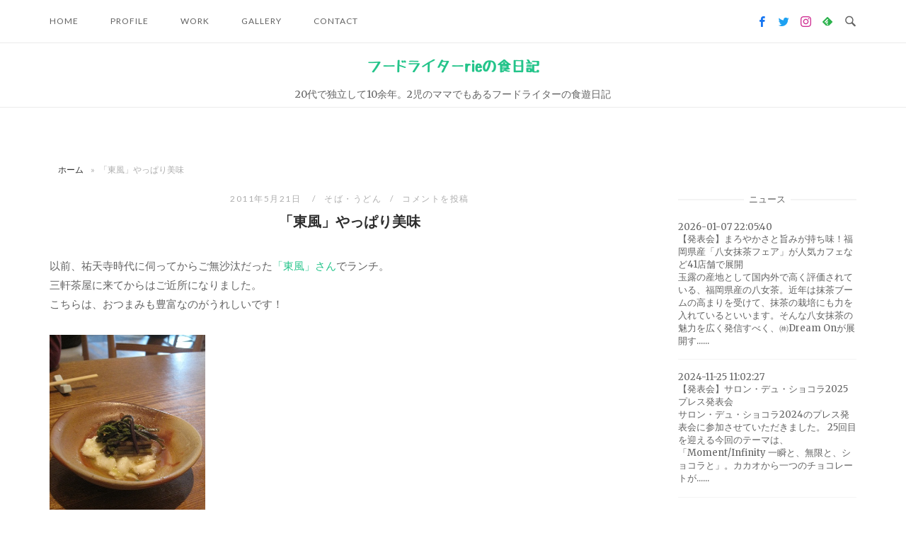

--- FILE ---
content_type: text/html; charset=UTF-8
request_url: https://foodwriter-rie.com/%E3%80%8C%E6%9D%B1%E9%A2%A8%E3%80%8D%E3%82%84%E3%81%A3%E3%81%B1%E3%82%8A%E7%BE%8E%E5%91%B3/
body_size: 20636
content:
<!DOCTYPE html>
<html lang="ja">
<head>
<meta charset="UTF-8">
<meta name="viewport" content="width=device-width, initial-scale=1">
<link rel="profile" href="http://gmpg.org/xfn/11">
<link rel="pingback" href="https://foodwriter-rie.com/xmlrpc.php">
<meta name='robots' content='index, follow, max-image-preview:large, max-snippet:-1, max-video-preview:-1' />

	<!-- This site is optimized with the Yoast SEO plugin v26.8 - https://yoast.com/product/yoast-seo-wordpress/ -->
	<title>「東風」やっぱり美味 - フードライターrieの食日記</title>
	<link rel="canonical" href="https://foodwriter-rie.com/「東風」やっぱり美味/" />
	<script type="application/ld+json" class="yoast-schema-graph">{"@context":"https://schema.org","@graph":[{"@type":"Article","@id":"https://foodwriter-rie.com/%e3%80%8c%e6%9d%b1%e9%a2%a8%e3%80%8d%e3%82%84%e3%81%a3%e3%81%b1%e3%82%8a%e7%be%8e%e5%91%b3/#article","isPartOf":{"@id":"https://foodwriter-rie.com/%e3%80%8c%e6%9d%b1%e9%a2%a8%e3%80%8d%e3%82%84%e3%81%a3%e3%81%b1%e3%82%8a%e7%be%8e%e5%91%b3/"},"author":{"name":"","@id":""},"headline":"「東風」やっぱり美味","datePublished":"2011-05-20T15:59:43+00:00","mainEntityOfPage":{"@id":"https://foodwriter-rie.com/%e3%80%8c%e6%9d%b1%e9%a2%a8%e3%80%8d%e3%82%84%e3%81%a3%e3%81%b1%e3%82%8a%e7%be%8e%e5%91%b3/"},"wordCount":0,"commentCount":0,"publisher":{"@id":"https://foodwriter-rie.com/#/schema/person/6decebab5a4853ce829e39a59bcfd455"},"image":{"@id":"https://foodwriter-rie.com/%e3%80%8c%e6%9d%b1%e9%a2%a8%e3%80%8d%e3%82%84%e3%81%a3%e3%81%b1%e3%82%8a%e7%be%8e%e5%91%b3/#primaryimage"},"thumbnailUrl":"https://foodwriter-rie.com/wp-content/uploads/2011/05/t02200293_0411054811235216931.jpg","articleSection":["そば・うどん"],"inLanguage":"ja","potentialAction":[{"@type":"CommentAction","name":"Comment","target":["https://foodwriter-rie.com/%e3%80%8c%e6%9d%b1%e9%a2%a8%e3%80%8d%e3%82%84%e3%81%a3%e3%81%b1%e3%82%8a%e7%be%8e%e5%91%b3/#respond"]}]},{"@type":"WebPage","@id":"https://foodwriter-rie.com/%e3%80%8c%e6%9d%b1%e9%a2%a8%e3%80%8d%e3%82%84%e3%81%a3%e3%81%b1%e3%82%8a%e7%be%8e%e5%91%b3/","url":"https://foodwriter-rie.com/%e3%80%8c%e6%9d%b1%e9%a2%a8%e3%80%8d%e3%82%84%e3%81%a3%e3%81%b1%e3%82%8a%e7%be%8e%e5%91%b3/","name":"「東風」やっぱり美味 - フードライターrieの食日記","isPartOf":{"@id":"https://foodwriter-rie.com/#website"},"primaryImageOfPage":{"@id":"https://foodwriter-rie.com/%e3%80%8c%e6%9d%b1%e9%a2%a8%e3%80%8d%e3%82%84%e3%81%a3%e3%81%b1%e3%82%8a%e7%be%8e%e5%91%b3/#primaryimage"},"image":{"@id":"https://foodwriter-rie.com/%e3%80%8c%e6%9d%b1%e9%a2%a8%e3%80%8d%e3%82%84%e3%81%a3%e3%81%b1%e3%82%8a%e7%be%8e%e5%91%b3/#primaryimage"},"thumbnailUrl":"https://foodwriter-rie.com/wp-content/uploads/2011/05/t02200293_0411054811235216931.jpg","datePublished":"2011-05-20T15:59:43+00:00","breadcrumb":{"@id":"https://foodwriter-rie.com/%e3%80%8c%e6%9d%b1%e9%a2%a8%e3%80%8d%e3%82%84%e3%81%a3%e3%81%b1%e3%82%8a%e7%be%8e%e5%91%b3/#breadcrumb"},"inLanguage":"ja","potentialAction":[{"@type":"ReadAction","target":["https://foodwriter-rie.com/%e3%80%8c%e6%9d%b1%e9%a2%a8%e3%80%8d%e3%82%84%e3%81%a3%e3%81%b1%e3%82%8a%e7%be%8e%e5%91%b3/"]}]},{"@type":"ImageObject","inLanguage":"ja","@id":"https://foodwriter-rie.com/%e3%80%8c%e6%9d%b1%e9%a2%a8%e3%80%8d%e3%82%84%e3%81%a3%e3%81%b1%e3%82%8a%e7%be%8e%e5%91%b3/#primaryimage","url":"https://foodwriter-rie.com/wp-content/uploads/2011/05/t02200293_0411054811235216931.jpg","contentUrl":"https://foodwriter-rie.com/wp-content/uploads/2011/05/t02200293_0411054811235216931.jpg","width":411,"height":548},{"@type":"BreadcrumbList","@id":"https://foodwriter-rie.com/%e3%80%8c%e6%9d%b1%e9%a2%a8%e3%80%8d%e3%82%84%e3%81%a3%e3%81%b1%e3%82%8a%e7%be%8e%e5%91%b3/#breadcrumb","itemListElement":[{"@type":"ListItem","position":1,"name":"ホーム","item":"https://foodwriter-rie.com/"},{"@type":"ListItem","position":2,"name":"「東風」やっぱり美味"}]},{"@type":"WebSite","@id":"https://foodwriter-rie.com/#website","url":"https://foodwriter-rie.com/","name":"フードライターrieの食日記","description":"20代で独立して10余年。2児のママでもあるフードライターの食遊日記","publisher":{"@id":"https://foodwriter-rie.com/#/schema/person/6decebab5a4853ce829e39a59bcfd455"},"potentialAction":[{"@type":"SearchAction","target":{"@type":"EntryPoint","urlTemplate":"https://foodwriter-rie.com/?s={search_term_string}"},"query-input":{"@type":"PropertyValueSpecification","valueRequired":true,"valueName":"search_term_string"}}],"inLanguage":"ja"},{"@type":["Person","Organization"],"@id":"https://foodwriter-rie.com/#/schema/person/6decebab5a4853ce829e39a59bcfd455","name":"笹木 理恵","image":{"@type":"ImageObject","inLanguage":"ja","@id":"https://foodwriter-rie.com/#/schema/person/image/","url":"https://foodwriter-rie.com/wp-content/uploads/2021/10/cropped-logo_96x79.png","contentUrl":"https://foodwriter-rie.com/wp-content/uploads/2021/10/cropped-logo_96x79.png","width":512,"height":512,"caption":"笹木 理恵"},"logo":{"@id":"https://foodwriter-rie.com/#/schema/person/image/"}}]}</script>
	<!-- / Yoast SEO plugin. -->


<link rel='dns-prefetch' href='//fonts.googleapis.com' />
<link rel="alternate" type="application/rss+xml" title="フードライターrieの食日記 &raquo; フィード" href="https://foodwriter-rie.com/feed/" />
<link rel="alternate" type="application/rss+xml" title="フードライターrieの食日記 &raquo; コメントフィード" href="https://foodwriter-rie.com/comments/feed/" />
<link rel="alternate" type="application/rss+xml" title="フードライターrieの食日記 &raquo; 「東風」やっぱり美味 のコメントのフィード" href="https://foodwriter-rie.com/%e3%80%8c%e6%9d%b1%e9%a2%a8%e3%80%8d%e3%82%84%e3%81%a3%e3%81%b1%e3%82%8a%e7%be%8e%e5%91%b3/feed/" />
<link rel="alternate" title="oEmbed (JSON)" type="application/json+oembed" href="https://foodwriter-rie.com/wp-json/oembed/1.0/embed?url=https%3A%2F%2Ffoodwriter-rie.com%2F%25e3%2580%258c%25e6%259d%25b1%25e9%25a2%25a8%25e3%2580%258d%25e3%2582%2584%25e3%2581%25a3%25e3%2581%25b1%25e3%2582%258a%25e7%25be%258e%25e5%2591%25b3%2F" />
<link rel="alternate" title="oEmbed (XML)" type="text/xml+oembed" href="https://foodwriter-rie.com/wp-json/oembed/1.0/embed?url=https%3A%2F%2Ffoodwriter-rie.com%2F%25e3%2580%258c%25e6%259d%25b1%25e9%25a2%25a8%25e3%2580%258d%25e3%2582%2584%25e3%2581%25a3%25e3%2581%25b1%25e3%2582%258a%25e7%25be%258e%25e5%2591%25b3%2F&#038;format=xml" />
<style id='wp-img-auto-sizes-contain-inline-css' type='text/css'>
img:is([sizes=auto i],[sizes^="auto," i]){contain-intrinsic-size:3000px 1500px}
/*# sourceURL=wp-img-auto-sizes-contain-inline-css */
</style>
<style id='wp-emoji-styles-inline-css' type='text/css'>

	img.wp-smiley, img.emoji {
		display: inline !important;
		border: none !important;
		box-shadow: none !important;
		height: 1em !important;
		width: 1em !important;
		margin: 0 0.07em !important;
		vertical-align: -0.1em !important;
		background: none !important;
		padding: 0 !important;
	}
/*# sourceURL=wp-emoji-styles-inline-css */
</style>
<style id='wp-block-library-inline-css' type='text/css'>
:root{--wp-block-synced-color:#7a00df;--wp-block-synced-color--rgb:122,0,223;--wp-bound-block-color:var(--wp-block-synced-color);--wp-editor-canvas-background:#ddd;--wp-admin-theme-color:#007cba;--wp-admin-theme-color--rgb:0,124,186;--wp-admin-theme-color-darker-10:#006ba1;--wp-admin-theme-color-darker-10--rgb:0,107,160.5;--wp-admin-theme-color-darker-20:#005a87;--wp-admin-theme-color-darker-20--rgb:0,90,135;--wp-admin-border-width-focus:2px}@media (min-resolution:192dpi){:root{--wp-admin-border-width-focus:1.5px}}.wp-element-button{cursor:pointer}:root .has-very-light-gray-background-color{background-color:#eee}:root .has-very-dark-gray-background-color{background-color:#313131}:root .has-very-light-gray-color{color:#eee}:root .has-very-dark-gray-color{color:#313131}:root .has-vivid-green-cyan-to-vivid-cyan-blue-gradient-background{background:linear-gradient(135deg,#00d084,#0693e3)}:root .has-purple-crush-gradient-background{background:linear-gradient(135deg,#34e2e4,#4721fb 50%,#ab1dfe)}:root .has-hazy-dawn-gradient-background{background:linear-gradient(135deg,#faaca8,#dad0ec)}:root .has-subdued-olive-gradient-background{background:linear-gradient(135deg,#fafae1,#67a671)}:root .has-atomic-cream-gradient-background{background:linear-gradient(135deg,#fdd79a,#004a59)}:root .has-nightshade-gradient-background{background:linear-gradient(135deg,#330968,#31cdcf)}:root .has-midnight-gradient-background{background:linear-gradient(135deg,#020381,#2874fc)}:root{--wp--preset--font-size--normal:16px;--wp--preset--font-size--huge:42px}.has-regular-font-size{font-size:1em}.has-larger-font-size{font-size:2.625em}.has-normal-font-size{font-size:var(--wp--preset--font-size--normal)}.has-huge-font-size{font-size:var(--wp--preset--font-size--huge)}.has-text-align-center{text-align:center}.has-text-align-left{text-align:left}.has-text-align-right{text-align:right}.has-fit-text{white-space:nowrap!important}#end-resizable-editor-section{display:none}.aligncenter{clear:both}.items-justified-left{justify-content:flex-start}.items-justified-center{justify-content:center}.items-justified-right{justify-content:flex-end}.items-justified-space-between{justify-content:space-between}.screen-reader-text{border:0;clip-path:inset(50%);height:1px;margin:-1px;overflow:hidden;padding:0;position:absolute;width:1px;word-wrap:normal!important}.screen-reader-text:focus{background-color:#ddd;clip-path:none;color:#444;display:block;font-size:1em;height:auto;left:5px;line-height:normal;padding:15px 23px 14px;text-decoration:none;top:5px;width:auto;z-index:100000}html :where(.has-border-color){border-style:solid}html :where([style*=border-top-color]){border-top-style:solid}html :where([style*=border-right-color]){border-right-style:solid}html :where([style*=border-bottom-color]){border-bottom-style:solid}html :where([style*=border-left-color]){border-left-style:solid}html :where([style*=border-width]){border-style:solid}html :where([style*=border-top-width]){border-top-style:solid}html :where([style*=border-right-width]){border-right-style:solid}html :where([style*=border-bottom-width]){border-bottom-style:solid}html :where([style*=border-left-width]){border-left-style:solid}html :where(img[class*=wp-image-]){height:auto;max-width:100%}:where(figure){margin:0 0 1em}html :where(.is-position-sticky){--wp-admin--admin-bar--position-offset:var(--wp-admin--admin-bar--height,0px)}@media screen and (max-width:600px){html :where(.is-position-sticky){--wp-admin--admin-bar--position-offset:0px}}

/*# sourceURL=wp-block-library-inline-css */
</style><style id='global-styles-inline-css' type='text/css'>
:root{--wp--preset--aspect-ratio--square: 1;--wp--preset--aspect-ratio--4-3: 4/3;--wp--preset--aspect-ratio--3-4: 3/4;--wp--preset--aspect-ratio--3-2: 3/2;--wp--preset--aspect-ratio--2-3: 2/3;--wp--preset--aspect-ratio--16-9: 16/9;--wp--preset--aspect-ratio--9-16: 9/16;--wp--preset--color--black: #000000;--wp--preset--color--cyan-bluish-gray: #abb8c3;--wp--preset--color--white: #ffffff;--wp--preset--color--pale-pink: #f78da7;--wp--preset--color--vivid-red: #cf2e2e;--wp--preset--color--luminous-vivid-orange: #ff6900;--wp--preset--color--luminous-vivid-amber: #fcb900;--wp--preset--color--light-green-cyan: #7bdcb5;--wp--preset--color--vivid-green-cyan: #00d084;--wp--preset--color--pale-cyan-blue: #8ed1fc;--wp--preset--color--vivid-cyan-blue: #0693e3;--wp--preset--color--vivid-purple: #9b51e0;--wp--preset--gradient--vivid-cyan-blue-to-vivid-purple: linear-gradient(135deg,rgb(6,147,227) 0%,rgb(155,81,224) 100%);--wp--preset--gradient--light-green-cyan-to-vivid-green-cyan: linear-gradient(135deg,rgb(122,220,180) 0%,rgb(0,208,130) 100%);--wp--preset--gradient--luminous-vivid-amber-to-luminous-vivid-orange: linear-gradient(135deg,rgb(252,185,0) 0%,rgb(255,105,0) 100%);--wp--preset--gradient--luminous-vivid-orange-to-vivid-red: linear-gradient(135deg,rgb(255,105,0) 0%,rgb(207,46,46) 100%);--wp--preset--gradient--very-light-gray-to-cyan-bluish-gray: linear-gradient(135deg,rgb(238,238,238) 0%,rgb(169,184,195) 100%);--wp--preset--gradient--cool-to-warm-spectrum: linear-gradient(135deg,rgb(74,234,220) 0%,rgb(151,120,209) 20%,rgb(207,42,186) 40%,rgb(238,44,130) 60%,rgb(251,105,98) 80%,rgb(254,248,76) 100%);--wp--preset--gradient--blush-light-purple: linear-gradient(135deg,rgb(255,206,236) 0%,rgb(152,150,240) 100%);--wp--preset--gradient--blush-bordeaux: linear-gradient(135deg,rgb(254,205,165) 0%,rgb(254,45,45) 50%,rgb(107,0,62) 100%);--wp--preset--gradient--luminous-dusk: linear-gradient(135deg,rgb(255,203,112) 0%,rgb(199,81,192) 50%,rgb(65,88,208) 100%);--wp--preset--gradient--pale-ocean: linear-gradient(135deg,rgb(255,245,203) 0%,rgb(182,227,212) 50%,rgb(51,167,181) 100%);--wp--preset--gradient--electric-grass: linear-gradient(135deg,rgb(202,248,128) 0%,rgb(113,206,126) 100%);--wp--preset--gradient--midnight: linear-gradient(135deg,rgb(2,3,129) 0%,rgb(40,116,252) 100%);--wp--preset--font-size--small: 13px;--wp--preset--font-size--medium: 20px;--wp--preset--font-size--large: 36px;--wp--preset--font-size--x-large: 42px;--wp--preset--spacing--20: 0.44rem;--wp--preset--spacing--30: 0.67rem;--wp--preset--spacing--40: 1rem;--wp--preset--spacing--50: 1.5rem;--wp--preset--spacing--60: 2.25rem;--wp--preset--spacing--70: 3.38rem;--wp--preset--spacing--80: 5.06rem;--wp--preset--shadow--natural: 6px 6px 9px rgba(0, 0, 0, 0.2);--wp--preset--shadow--deep: 12px 12px 50px rgba(0, 0, 0, 0.4);--wp--preset--shadow--sharp: 6px 6px 0px rgba(0, 0, 0, 0.2);--wp--preset--shadow--outlined: 6px 6px 0px -3px rgb(255, 255, 255), 6px 6px rgb(0, 0, 0);--wp--preset--shadow--crisp: 6px 6px 0px rgb(0, 0, 0);}:where(.is-layout-flex){gap: 0.5em;}:where(.is-layout-grid){gap: 0.5em;}body .is-layout-flex{display: flex;}.is-layout-flex{flex-wrap: wrap;align-items: center;}.is-layout-flex > :is(*, div){margin: 0;}body .is-layout-grid{display: grid;}.is-layout-grid > :is(*, div){margin: 0;}:where(.wp-block-columns.is-layout-flex){gap: 2em;}:where(.wp-block-columns.is-layout-grid){gap: 2em;}:where(.wp-block-post-template.is-layout-flex){gap: 1.25em;}:where(.wp-block-post-template.is-layout-grid){gap: 1.25em;}.has-black-color{color: var(--wp--preset--color--black) !important;}.has-cyan-bluish-gray-color{color: var(--wp--preset--color--cyan-bluish-gray) !important;}.has-white-color{color: var(--wp--preset--color--white) !important;}.has-pale-pink-color{color: var(--wp--preset--color--pale-pink) !important;}.has-vivid-red-color{color: var(--wp--preset--color--vivid-red) !important;}.has-luminous-vivid-orange-color{color: var(--wp--preset--color--luminous-vivid-orange) !important;}.has-luminous-vivid-amber-color{color: var(--wp--preset--color--luminous-vivid-amber) !important;}.has-light-green-cyan-color{color: var(--wp--preset--color--light-green-cyan) !important;}.has-vivid-green-cyan-color{color: var(--wp--preset--color--vivid-green-cyan) !important;}.has-pale-cyan-blue-color{color: var(--wp--preset--color--pale-cyan-blue) !important;}.has-vivid-cyan-blue-color{color: var(--wp--preset--color--vivid-cyan-blue) !important;}.has-vivid-purple-color{color: var(--wp--preset--color--vivid-purple) !important;}.has-black-background-color{background-color: var(--wp--preset--color--black) !important;}.has-cyan-bluish-gray-background-color{background-color: var(--wp--preset--color--cyan-bluish-gray) !important;}.has-white-background-color{background-color: var(--wp--preset--color--white) !important;}.has-pale-pink-background-color{background-color: var(--wp--preset--color--pale-pink) !important;}.has-vivid-red-background-color{background-color: var(--wp--preset--color--vivid-red) !important;}.has-luminous-vivid-orange-background-color{background-color: var(--wp--preset--color--luminous-vivid-orange) !important;}.has-luminous-vivid-amber-background-color{background-color: var(--wp--preset--color--luminous-vivid-amber) !important;}.has-light-green-cyan-background-color{background-color: var(--wp--preset--color--light-green-cyan) !important;}.has-vivid-green-cyan-background-color{background-color: var(--wp--preset--color--vivid-green-cyan) !important;}.has-pale-cyan-blue-background-color{background-color: var(--wp--preset--color--pale-cyan-blue) !important;}.has-vivid-cyan-blue-background-color{background-color: var(--wp--preset--color--vivid-cyan-blue) !important;}.has-vivid-purple-background-color{background-color: var(--wp--preset--color--vivid-purple) !important;}.has-black-border-color{border-color: var(--wp--preset--color--black) !important;}.has-cyan-bluish-gray-border-color{border-color: var(--wp--preset--color--cyan-bluish-gray) !important;}.has-white-border-color{border-color: var(--wp--preset--color--white) !important;}.has-pale-pink-border-color{border-color: var(--wp--preset--color--pale-pink) !important;}.has-vivid-red-border-color{border-color: var(--wp--preset--color--vivid-red) !important;}.has-luminous-vivid-orange-border-color{border-color: var(--wp--preset--color--luminous-vivid-orange) !important;}.has-luminous-vivid-amber-border-color{border-color: var(--wp--preset--color--luminous-vivid-amber) !important;}.has-light-green-cyan-border-color{border-color: var(--wp--preset--color--light-green-cyan) !important;}.has-vivid-green-cyan-border-color{border-color: var(--wp--preset--color--vivid-green-cyan) !important;}.has-pale-cyan-blue-border-color{border-color: var(--wp--preset--color--pale-cyan-blue) !important;}.has-vivid-cyan-blue-border-color{border-color: var(--wp--preset--color--vivid-cyan-blue) !important;}.has-vivid-purple-border-color{border-color: var(--wp--preset--color--vivid-purple) !important;}.has-vivid-cyan-blue-to-vivid-purple-gradient-background{background: var(--wp--preset--gradient--vivid-cyan-blue-to-vivid-purple) !important;}.has-light-green-cyan-to-vivid-green-cyan-gradient-background{background: var(--wp--preset--gradient--light-green-cyan-to-vivid-green-cyan) !important;}.has-luminous-vivid-amber-to-luminous-vivid-orange-gradient-background{background: var(--wp--preset--gradient--luminous-vivid-amber-to-luminous-vivid-orange) !important;}.has-luminous-vivid-orange-to-vivid-red-gradient-background{background: var(--wp--preset--gradient--luminous-vivid-orange-to-vivid-red) !important;}.has-very-light-gray-to-cyan-bluish-gray-gradient-background{background: var(--wp--preset--gradient--very-light-gray-to-cyan-bluish-gray) !important;}.has-cool-to-warm-spectrum-gradient-background{background: var(--wp--preset--gradient--cool-to-warm-spectrum) !important;}.has-blush-light-purple-gradient-background{background: var(--wp--preset--gradient--blush-light-purple) !important;}.has-blush-bordeaux-gradient-background{background: var(--wp--preset--gradient--blush-bordeaux) !important;}.has-luminous-dusk-gradient-background{background: var(--wp--preset--gradient--luminous-dusk) !important;}.has-pale-ocean-gradient-background{background: var(--wp--preset--gradient--pale-ocean) !important;}.has-electric-grass-gradient-background{background: var(--wp--preset--gradient--electric-grass) !important;}.has-midnight-gradient-background{background: var(--wp--preset--gradient--midnight) !important;}.has-small-font-size{font-size: var(--wp--preset--font-size--small) !important;}.has-medium-font-size{font-size: var(--wp--preset--font-size--medium) !important;}.has-large-font-size{font-size: var(--wp--preset--font-size--large) !important;}.has-x-large-font-size{font-size: var(--wp--preset--font-size--x-large) !important;}
/*# sourceURL=global-styles-inline-css */
</style>

<style id='classic-theme-styles-inline-css' type='text/css'>
/*! This file is auto-generated */
.wp-block-button__link{color:#fff;background-color:#32373c;border-radius:9999px;box-shadow:none;text-decoration:none;padding:calc(.667em + 2px) calc(1.333em + 2px);font-size:1.125em}.wp-block-file__button{background:#32373c;color:#fff;text-decoration:none}
/*# sourceURL=/wp-includes/css/classic-themes.min.css */
</style>
<link rel='stylesheet' id='contact-form-7-css' href='https://foodwriter-rie.com/wp-content/plugins/contact-form-7/includes/css/styles.css?ver=6.1.4' type='text/css' media='all' />
<link rel='stylesheet' id='dashicons-css' href='https://foodwriter-rie.com/wp-includes/css/dashicons.min.css?ver=6.9' type='text/css' media='all' />
<link rel='stylesheet' id='parent-style-css' href='https://foodwriter-rie.com/wp-content/themes/siteorigin-unwind/style.css?ver=6.9' type='text/css' media='all' />
<link rel='stylesheet' id='child-style-css' href='https://foodwriter-rie.com/wp-content/themes/siteorigin-unwind-child/style.css?ver=6.9' type='text/css' media='all' />
<link rel='stylesheet' id='icon-style-css' href='https://foodwriter-rie.com/wp-content/themes/siteorigin-unwind-child/icomoon/style.css?ver=6.9' type='text/css' media='all' />
<link rel='stylesheet' id='siteorigin-unwind-style-css' href='https://foodwriter-rie.com/wp-content/themes/siteorigin-unwind/style.min.css?ver=1.9.20' type='text/css' media='all' />
<link rel='stylesheet' id='siteorigin-google-web-fonts-css' href='https://fonts.googleapis.com/css?family=Lato%3A300%2C400%7CMerriweather%3A400%2C700&#038;ver=6.9#038;subset&#038;display=block' type='text/css' media='all' />
<script type="text/javascript" src="https://foodwriter-rie.com/wp-includes/js/jquery/jquery.min.js?ver=3.7.1" id="jquery-core-js"></script>
<script type="text/javascript" src="https://foodwriter-rie.com/wp-includes/js/jquery/jquery-migrate.min.js?ver=3.4.1" id="jquery-migrate-js"></script>
<script type="text/javascript" src="https://foodwriter-rie.com/wp-content/plugins/infinite-all-images/js/jquery.infinitescroll.min.js?ver=2.1.0" id="infinitescroll-js"></script>
<link rel="https://api.w.org/" href="https://foodwriter-rie.com/wp-json/" /><link rel="alternate" title="JSON" type="application/json" href="https://foodwriter-rie.com/wp-json/wp/v2/posts/77976" /><link rel="EditURI" type="application/rsd+xml" title="RSD" href="https://foodwriter-rie.com/xmlrpc.php?rsd" />
<meta name="generator" content="WordPress 6.9" />
<link rel='shortlink' href='https://foodwriter-rie.com/?p=77976' />
<meta name="viewport" content="initial-scale=1, viewport-fit=cover">
<link rel="alternate" type="application/rss+xml" title="フードライターrieの食日記 &raquo; Google Image Sitemap" href="https://foodwriter-rie.com/feed/googleimagesitemap/" />
<link rel="alternate" type="application/rss+xml" title="フードライターrieの食日記 &raquo; Google Video Sitemap" href="https://foodwriter-rie.com/feed/googlevideossitemap/" />
<meta property="og:title" content="「東風」やっぱり美味" />
<meta property="og:description" content="以前、祐天寺時代に伺ってからご無沙汰だった「東風」さんでランチ。三軒茶屋に来てからはご近所になりました。こちらは、おつまみも豊富なのがうれしいです！まずはビールと「わらびの山かけ」。山かけというよりは..." />
<meta property="og:type" content="article" />
<meta property="og:url" content="https://foodwriter-rie.com/%e3%80%8c%e6%9d%b1%e9%a2%a8%e3%80%8d%e3%82%84%e3%81%a3%e3%81%b1%e3%82%8a%e7%be%8e%e5%91%b3/" />
<meta property="og:image" content="https://foodwriter-rie.com/wp-content/uploads/2011/05/t02200293_0411054811235216931.jpg" />
<meta property="og:image:width" content="411" />
<meta property="og:image:height" content="548" />
<meta property="og:image:alt" content="" />
<meta property="og:site_name" content="フードライターrieの食日記" />
<meta name="twitter:card" content="summary" />
<meta name="twitter:site" content="@foodwriter_rie" />
<style type="text/css">.recentcomments a{display:inline !important;padding:0 !important;margin:0 !important;}</style>				<style type="text/css" id="siteorigin-unwind-settings-custom" data-siteorigin-settings="true">
					@media screen and (max-width: 768px) { .main-navigation .menu-toggle { display: block; } .main-navigation > div, .main-navigation > div ul, .main-navigation .shopping-cart { display: none; } } @media screen and (min-width: 769px) { #mobile-navigation { display: none !important; } .main-navigation > div ul { display: block; } .main-navigation .shopping-cart { display: inline-block; } .main-navigation .menu-toggle { display: none; } }				</style>
				<link rel="icon" href="https://foodwriter-rie.com/wp-content/uploads/2021/10/cropped-logo_96x79-32x32.png" sizes="32x32" />
<link rel="icon" href="https://foodwriter-rie.com/wp-content/uploads/2021/10/cropped-logo_96x79-192x192.png" sizes="192x192" />
<link rel="apple-touch-icon" href="https://foodwriter-rie.com/wp-content/uploads/2021/10/cropped-logo_96x79-180x180.png" />
<meta name="msapplication-TileImage" content="https://foodwriter-rie.com/wp-content/uploads/2021/10/cropped-logo_96x79-270x270.png" />
<link rel='stylesheet' id='fixed-bottom-menu-css' href='https://foodwriter-rie.com/wp-content/plugins/fixed-bottom-menu/template/fixedbottommenu.css?ver=1.00' type='text/css' media='all' />
<style id='fixed-bottom-menu-inline-css' type='text/css'>

#fixed-bottom-menu {
  line-height: 3.6rem;
  z-index: 30;
}
.fixed-bottom-menu-text {
  font-size: 20px;
}
.fixed-bottom-menu-container {
  background-color: #f2eabc;
}
.fixed-bottom-menu-item {
  -webkit-flex-basis: 20%;
  -ms-flex-preferred-size: 20%;
  flex-basis: 20%;
}
.fixed-bottom-menu-item a {
  color: #000000;
  padding-top: 0.15rem;
  line-height: 1.8rem;
}
.fixed-bottom-menu-item a:hover {
  color: #dd3333;
}
@media( min-width: 768px ) {
  #fixed-bottom-menu {
	display: none;
  }
}
	.site-info {
	  margin-bottom: 3.6rem;
	}

/*# sourceURL=fixed-bottom-menu-inline-css */
</style>
<link rel='stylesheet' id='infiniteallimages-css' href='https://foodwriter-rie.com/wp-content/plugins/infinite-all-images/css/infiniteallimages.dummy.css?ver=1.00' type='text/css' media='all' />
</head>

<body class="wp-singular post-template-default single single-post postid-77976 single-format-standard wp-theme-siteorigin-unwind wp-child-theme-siteorigin-unwind-child css3-animations header-design-1 no-js page-layout-default page-layout-hide-masthead page-layout-hide-footer-widgets sticky-menu sidebar">

<div id="page" class="hfeed site">
	<a class="skip-link screen-reader-text" href="#content">コンテンツへスキップ</a>

			<header id="masthead" class="site-header">

						<div class="top-bar sticky-bar sticky-menu">
	<div class="container">

			<nav id="site-navigation" class="main-navigation">
							<button id="mobile-menu-button" class="menu-toggle" aria-controls="primary-menu" aria-expanded="false">				<svg version="1.1" class="svg-icon-menu" xmlns="http://www.w3.org/2000/svg" xmlns:xlink="http://www.w3.org/1999/xlink" width="27" height="32" viewBox="0 0 27 32">
					<path d="M27.429 24v2.286q0 0.464-0.339 0.804t-0.804 0.339h-25.143q-0.464 0-0.804-0.339t-0.339-0.804v-2.286q0-0.464 0.339-0.804t0.804-0.339h25.143q0.464 0 0.804 0.339t0.339 0.804zM27.429 14.857v2.286q0 0.464-0.339 0.804t-0.804 0.339h-25.143q-0.464 0-0.804-0.339t-0.339-0.804v-2.286q0-0.464 0.339-0.804t0.804-0.339h25.143q0.464 0 0.804 0.339t0.339 0.804zM27.429 5.714v2.286q0 0.464-0.339 0.804t-0.804 0.339h-25.143q-0.464 0-0.804-0.339t-0.339-0.804v-2.286q0-0.464 0.339-0.804t0.804-0.339h25.143q0.464 0 0.804 0.339t0.339 0.804z"></path>
				</svg>
			</button>
				<div class="menu-%e3%83%a1%e3%83%8b%e3%83%a5%e3%83%bc%e3%83%90%e3%83%bc-container"><ul id="primary-menu" class="menu"><li id="menu-item-80191" class="menu-item menu-item-type-custom menu-item-object-custom menu-item-home menu-item-80191"><a href="https://foodwriter-rie.com/">Home</a></li>
<li id="menu-item-65" class="menu-item menu-item-type-post_type menu-item-object-page menu-item-65"><a href="https://foodwriter-rie.com/profile/">Profile</a></li>
<li id="menu-item-64" class="menu-item menu-item-type-post_type menu-item-object-page menu-item-64"><a href="https://foodwriter-rie.com/work/">Work</a></li>
<li id="menu-item-80190" class="menu-item menu-item-type-post_type menu-item-object-page menu-item-80190"><a href="https://foodwriter-rie.com/gallery/">Gallery</a></li>
<li id="menu-item-66" class="menu-item menu-item-type-post_type menu-item-object-page menu-item-66"><a href="https://foodwriter-rie.com/contact/">Contact</a></li>
</ul></div>			</nav><!-- #site-navigation -->
	<div id="mobile-navigation"></div>
	
		<div class="social-search">
			<a class="facebook_follow icon-facebook" href="https://www.facebook.com/rie.kawamori.5" target="_blank" rel="noopener noreferrer" title="フォロー"></a>			&nbsp;&nbsp;&nbsp;&nbsp;
			<a class="twitter_follow icon-twitter" href="https://twitter.com/foodwriter_rie" target="_blank" rel="noopener noreferrer" title="フォロー"></a>			&nbsp;&nbsp;&nbsp;&nbsp;
			<a class="instagram_follow icon-instagram" href="https://www.instagram.com/foodwriter_rie/" target="_blank" rel="noopener noreferrer" title="フォロー"></a>			&nbsp;&nbsp;&nbsp;&nbsp;
			<a class="feedly_follow icon-feedly" href="https://feedly.com/i/subscription/feed/https://foodwriter-rie.com/feed/" target="_blank" rel="noopener noreferrer" title="フォロー"></a>			&nbsp;&nbsp;&nbsp;&nbsp;
													<button id="search-button" class="search-toggle" aria-label="Open Search">
					<span class="open">				<svg version="1.1" class="svg-icon-search" xmlns="http://www.w3.org/2000/svg" xmlns:xlink="http://www.w3.org/1999/xlink" width="32" height="32" viewBox="0 0 32 32">
					<path d="M20.943 4.619c-4.5-4.5-11.822-4.5-16.321 0-4.498 4.5-4.498 11.822 0 16.319 4.007 4.006 10.247 4.435 14.743 1.308 0.095 0.447 0.312 0.875 0.659 1.222l6.553 6.55c0.953 0.955 2.496 0.955 3.447 0 0.953-0.951 0.953-2.495 0-3.447l-6.553-6.551c-0.347-0.349-0.774-0.565-1.222-0.658 3.13-4.495 2.7-10.734-1.307-14.743zM18.874 18.871c-3.359 3.357-8.825 3.357-12.183 0-3.357-3.359-3.357-8.825 0-12.184 3.358-3.359 8.825-3.359 12.183 0s3.359 8.825 0 12.184z"></path>
				</svg>
			</span>
					<span class="close">				<svg version="1.1" class="svg-icon-close" xmlns="http://www.w3.org/2000/svg" width="15.56" height="15.562" viewBox="0 0 15.56 15.562">
					<path id="icon_close" data-name="icon close" class="cls-1" d="M1367.53,39.407l-2.12,2.121-5.66-5.657-5.66,5.657-2.12-2.121,5.66-5.657-5.66-5.657,2.12-2.122,5.66,5.657,5.66-5.657,2.12,2.122-5.66,5.657Z" transform="translate(-1351.97 -25.969)"/>
				</svg>
			</span>
				</button>
					</div>

	</div><!-- .container -->

			<div id="fullscreen-search">
			
<div class="container">
	<h3>サイト検索</h3>
	<form id="fullscreen-search-form" method="get" action="https://foodwriter-rie.com">
		<input type="search" name="s" aria-label="検索ワード" placeholder="タイプしてエンターキーで検索" value="" />
		<button type="submit" aria-label="検索">
							<svg version="1.1" class="svg-icon-fullscreen-search" xmlns="http://www.w3.org/2000/svg" xmlns:xlink="http://www.w3.org/1999/xlink" width="32" height="32" viewBox="0 0 32 32">
					<path d="M20.943 4.619c-4.5-4.5-11.822-4.5-16.321 0-4.498 4.5-4.498 11.822 0 16.319 4.007 4.006 10.247 4.435 14.743 1.308 0.095 0.447 0.312 0.875 0.659 1.222l6.553 6.55c0.953 0.955 2.496 0.955 3.447 0 0.953-0.951 0.953-2.495 0-3.447l-6.553-6.551c-0.347-0.349-0.774-0.565-1.222-0.658 3.13-4.495 2.7-10.734-1.307-14.743zM18.874 18.871c-3.359 3.357-8.825 3.357-12.183 0-3.357-3.359-3.357-8.825 0-12.184 3.358-3.359 8.825-3.359 12.183 0s3.359 8.825 0 12.184z"></path>
				</svg>
										<svg version="1.1" class="svg-icon-search" xmlns="http://www.w3.org/2000/svg" xmlns:xlink="http://www.w3.org/1999/xlink" width="32" height="32" viewBox="0 0 32 32">
				  <path id="icon_loading" data-name="icon loading" class="cls-1" d="M13,26A13,13,0,1,1,26,13,13,13,0,0,1,13,26ZM13,4a9,9,0,1,0,4.88,16.551,1.925,1.925,0,0,1-.466-0.308l-5.656-5.657a2.006,2.006,0,0,1,0-2.828h0a2.006,2.006,0,0,1,2.828,0l5.656,5.657a1.926,1.926,0,0,1,.309.466A8.987,8.987,0,0,0,13,4Z"/>
				</svg>
						</button>
	</form>
</div><!-- .container -->
		</div>
	</div><!-- .top-bar -->

	<div class="container">
		<div class="site-branding">
			<h1 class="tanukiMagicWebFontClass">
			<a href="https://foodwriter-rie.com">フードライターrieの食日記</a>
			</h1>
										<p class="site-description">20代で独立して10余年。2児のママでもあるフードライターの食遊日記</p>
					</div><!-- .site-branding -->
	</div><!-- .container -->
			<aside id="masthead-widgets" class="widget-area">
			<details class="news_contents_head">
			<summary class="summary_news_contents_head">ニュース</summary>
				<span class="widget widget_recent_entries">
					<ul><li><a href="https://foodwriter-rie.com/%e3%80%90%e7%99%ba%e8%a1%a8%e4%bc%9a%e3%80%91%e3%81%be%e3%82%8d%e3%82%84%e3%81%8b%e3%81%95%e3%81%a8%e6%97%a8%e3%81%bf%e3%81%8c%e6%8c%81%e3%81%a1%e5%91%b3%ef%bc%81%e7%a6%8f%e5%b2%a1%e7%9c%8c%e7%94%a3/"><div>2026-01-07 22:05:40</div><div>【発表会】まろやかさと旨みが持ち味！福岡県産「八女抹茶フェア」が人気カフェなど41店舗で展開</div><div>玉露の産地として国内外で高く評価されている、福岡県産の八女茶。近年は抹茶ブームの高まりを受けて、抹茶の栽培にも力を入れているといいます。そんな八女抹茶の魅力を広く発信すべく、㈱Dream Onが展開す......</div></a></li><li><a href="https://foodwriter-rie.com/%e3%80%90%e7%99%ba%e8%a1%a8%e4%bc%9a%e3%80%91%e3%82%b5%e3%83%ad%e3%83%b3%e3%83%bb%e3%83%87%e3%83%a5%e3%83%bb%e3%82%b7%e3%83%a7%e3%82%b3%e3%83%a92025%e3%83%97%e3%83%ac%e3%82%b9%e7%99%ba%e8%a1%a8/"><div>2024-11-25 11:02:27</div><div>【発表会】サロン・デュ・ショコラ2025プレス発表会</div><div>サロン・デュ・ショコラ2024のプレス発表会に参加させていただきました。 25回目を迎える今回のテーマは、「Moment/Infinity 一瞬と、無限と、ショコラと」。カカオから一つのチョコレートが......</div></a></li><li><a href="https://foodwriter-rie.com/%e3%80%90%e5%86%85%e8%a6%a7%e4%bc%9a%e3%80%91%e6%b2%bb%e4%b8%80%e9%83%8e%e3%81%ae%e3%82%ab%e3%83%95%e3%82%a7%ef%bc%86%e3%83%90%e3%83%bc%e3%81%8c11-2%e4%b8%b8%e3%81%ae%e5%86%85kitte%e3%81%ab%e3%82%aa/"><div>2024-11-25 10:12:33</div><div>【内覧会】治一郎のカフェ＆バーが11/2丸の内KITTEにオープン</div><div>バウムクーヘンが人気の「治一郎」発となるカフェ＆バーが、丸の内KITTEにオープン。内覧会にお招きいただきました。 今回の店舗では、初の試みとなるバータイムの営業に挑戦。店内奥のカフェスペースでは、カ......</div></a></li><li><a href="https://foodwriter-rie.com/%e3%83%95%e3%83%a9%e3%83%b3%e3%82%b9%e3%83%91%e3%83%86%e3%82%a3%e3%82%b9%e3%83%aa%e3%83%bc%e3%82%a6%e3%82%a3%e3%83%bc%e3%82%af2024/"><div>2024-07-01 17:08:18</div><div>【発表会】フランスパティスリーウィーク2024</div><div>2024年で第4回目を迎えるパティスリーの祭典「ダイナースクラブ フランス パティスリーウィーク」が、今年も7月1日からスタートしました。 全国各地の洋菓子店やホテル、レストランなどが共通テーマに沿っ......</div></a></li><li><a href="https://foodwriter-rie.com/%e3%80%90%e8%a9%a6%e9%a3%9f%e4%bc%9a%e3%80%91%e3%82%af%e3%83%ac%e3%82%a4%e3%82%b8%e3%83%bc%e3%83%94%e3%83%83%e3%83%84%e3%82%a1%e3%81%aeec%e3%82%b5%e3%82%a4%e3%83%88%e3%81%8c%e3%82%aa%e3%83%bc%e3%83%97/"><div>2024-05-20 17:00:00</div><div>【試食会】クレイジーピッツァのECサイトがオープン！</div><div>調布のミシュラン星付きイタリアン「ドンブラボー」が手がけるピッツァ業態「クレイジーピッツァ」が、5/20にECサイトがオープン！先日、先行試食会にお邪魔させていただきました。 コロナ禍で増えた飲食店の......</div></a></li></ul>				</span>
			</details>
			</aside>
		</header><!-- #masthead -->
	
	<div id="content" class="site-content">
		<div class="container">

	<div id="yoast-breadcrumbs" class="breadcrumbs"><span><span><a href="https://foodwriter-rie.com/">ホーム</a></span> » <span class="breadcrumb_last" aria-current="page">「東風」やっぱり美味</span></span></div>
	<div id="primary" class="content-area">
		<main id="main" class="site-main">

		
<article id="post-77976" class="entry post-77976 post type-post status-publish format-standard has-post-thumbnail hentry category-927">

	<header class="entry-header">
		<div class="entry-meta">
			
		
					<span class="entry-date">
									2011年5月21日							</span>
		
		<span class="entry-category"><a href="https://foodwriter-rie.com/category/%e3%81%9d%e3%81%b0%e3%83%bb%e3%81%86%e3%81%a9%e3%82%93/" rel="category tag">そば・うどん</a></span>
		<span class="entry-comments"><a href="https://foodwriter-rie.com/%e3%80%8c%e6%9d%b1%e9%a2%a8%e3%80%8d%e3%82%84%e3%81%a3%e3%81%b1%e3%82%8a%e7%be%8e%e5%91%b3/#respond">コメントを投稿</a></span>
			</div><!-- .entry-meta -->
					<h1 class="entry-title">「東風」やっぱり美味</h1>			</header><!-- .entry-header -->

	
	<div class="entry-content">
		<p>以前、祐天寺時代に伺ってからご無沙汰だった<a href="http://r.tabelog.com/tokyo/A1317/A131706/13035156/">「東風」さん</a>でランチ。<br />三軒茶屋に来てからはご近所になりました。<br />こちらは、おつまみも豊富なのがうれしいです！</p>
<p><img fetchpriority="high" decoding="async" border="0" alt="フードライターrieの食日記" src="https://foodwriter-rie.com/wp-content/uploads/2011/05/t02200293_0411054811235216931.jpg" height="293" width="220" class="PhotoSwipeImage" data-entry-id="10895231537" data-image-id="11235216931" data-image-order="1"><br />まずはビールと「わらびの山かけ」。<br />山かけというよりは山芋たたきかな…。でも、だしがしみて美味。<br />山菜メニューがたくさんありましたが、何か仕入れるルートがあるのかも。</p>
<p><img decoding="async" border="0" alt="フードライターrieの食日記" src="https://foodwriter-rie.com/wp-content/uploads/2011/05/t02200293_0411054811235216929.jpg" height="293" width="220" class="PhotoSwipeImage" data-entry-id="10895231537" data-image-id="11235216929" data-image-order="2"><br />筍のジュレサラダ。<br />このメニュー、センスいいです！スナップエンドウもプリッとしておいしー。<br />（家だとこんな食感になりません…）</p>
<p><img decoding="async" border="0" alt="フードライターrieの食日記" src="https://foodwriter-rie.com/wp-content/uploads/2011/05/t02200165_0548041111235216930.jpg" height="165" width="220" class="PhotoSwipeImage" data-entry-id="10895231537" data-image-id="11235216930" data-image-order="3"><br />だし巻き玉子。<br />甘さ控えめ、よく焼きで好みの味。</p>
<p><img loading="lazy" decoding="async" border="0" alt="フードライターrieの食日記" src="https://foodwriter-rie.com/wp-content/uploads/2011/05/t02200165_0548041111235217151.jpg" height="165" width="220" class="PhotoSwipeImage" data-entry-id="10895231537" data-image-id="11235217151" data-image-order="4"><br />おそばは、さっぱりと「とまとそば」を。<br />トマトのつけ汁なのかなーと思っていたら、ぶっかけスタイルで登場。<br />コシのあるおそば、風味もいいです。<br />これは暑い時期におすすめ！リコピンもたっぷり摂れそう。</p>
<div><img loading="lazy" decoding="async" border="0" alt="フードライターrieの食日記" src="https://foodwriter-rie.com/wp-content/uploads/2011/05/t02200165_0548041111235217150.jpg" height="165" width="220" class="PhotoSwipeImage" data-entry-id="10895231537" data-image-id="11235217150" data-image-order="5"></div>
<p>限定の田舎そばも、甘味があっておいしい！<br />十割にありがちなボソボソ感もなく、なめらかな食感。</p>
<p>空間もすごく素敵で、高級店ぽいけどお値段はそこまで高くないのもありがたい。<br />祐天寺の「月心」さんといい、一人暮らしをしてからご近所のそば店は恵まれている気がします。</p>
<p>季節の一品料理も味わいに、また来ようっと。</p>
<p></p>
			</div><!-- .entry-content -->

	<footer class="entry-footer">
					<span class="tags-list"></span>
				</footer><!-- .entry-footer -->
</article><!-- #post-## -->
			<h3 class="entry-title">シェア</h3>
			<ul class="socialBtn"><li><a class="twitter icon-twitter" href="//twitter.com/intent/tweet?text=%E3%80%8C%E6%9D%B1%E9%A2%A8%E3%80%8D%E3%82%84%E3%81%A3%E3%81%B1%E3%82%8A%E7%BE%8E%E5%91%B3&https%3A%2F%2Ffoodwriter-rie.com%2F%25e3%2580%258c%25e6%259d%25b1%25e9%25a2%25a8%25e3%2580%258d%25e3%2582%2584%25e3%2581%25a3%25e3%2581%25b1%25e3%2582%258a%25e7%25be%258e%25e5%2591%25b3%2F&url=https%3A%2F%2Ffoodwriter-rie.com%2F%25e3%2580%258c%25e6%259d%25b1%25e9%25a2%25a8%25e3%2580%258d%25e3%2582%2584%25e3%2581%25a3%25e3%2581%25b1%25e3%2582%258a%25e7%25be%258e%25e5%2591%25b3%2F" target="_blank" rel="noopener noreferrer" title="Twitterでシェアする"></a></li><li><a class="facebook icon-facebook" href="//www.facebook.com/sharer.php?u=https%3A%2F%2Ffoodwriter-rie.com%2F%25e3%2580%258c%25e6%259d%25b1%25e9%25a2%25a8%25e3%2580%258d%25e3%2582%2584%25e3%2581%25a3%25e3%2581%25b1%25e3%2582%258a%25e7%25be%258e%25e5%2591%25b3%2F&t=%E3%80%8C%E6%9D%B1%E9%A2%A8%E3%80%8D%E3%82%84%E3%81%A3%E3%81%B1%E3%82%8A%E7%BE%8E%E5%91%B3" target="_blank" rel="noopener noreferrer" title="facebookでシェアする"></a></li><li><a class="pocket icon-pocket" href="//getpocket.com/edit?url=https%3A%2F%2Ffoodwriter-rie.com%2F%25e3%2580%258c%25e6%259d%25b1%25e9%25a2%25a8%25e3%2580%258d%25e3%2582%2584%25e3%2581%25a3%25e3%2581%25b1%25e3%2582%258a%25e7%25be%258e%25e5%2591%25b3%2F" target="_blank" rel="noopener noreferrer" title="Pocketであとで読む"></a></li><li><a class="hatena icon-hatebu" href="//b.hatena.ne.jp/add?mode=confirm&url=https%3A%2F%2Ffoodwriter-rie.com%2F%25e3%2580%258c%25e6%259d%25b1%25e9%25a2%25a8%25e3%2580%258d%25e3%2582%2584%25e3%2581%25a3%25e3%2581%25b1%25e3%2582%258a%25e7%25be%258e%25e5%2591%25b3%2F&title=%E3%80%8C%E6%9D%B1%E9%A2%A8%E3%80%8D%E3%82%84%E3%81%A3%E3%81%B1%E3%82%8A%E7%BE%8E%E5%91%B3" target="_blank" rel="noopener noreferrer" data-hatena-bookmark-title="https%3A%2F%2Ffoodwriter-rie.com%2F%25e3%2580%258c%25e6%259d%25b1%25e9%25a2%25a8%25e3%2580%258d%25e3%2582%2584%25e3%2581%25a3%25e3%2581%25b1%25e3%2582%258a%25e7%25be%258e%25e5%2591%25b3%2F" title="このエントリーをはてなブックマークに追加する"></a></li><li><a class="line icon-line" href="//timeline.line.me/social-plugin/share?url=https%3A%2F%2Ffoodwriter-rie.com%2F%25e3%2580%258c%25e6%259d%25b1%25e9%25a2%25a8%25e3%2580%258d%25e3%2582%2584%25e3%2581%25a3%25e3%2581%25b1%25e3%2582%258a%25e7%25be%258e%25e5%2591%25b3%2F" target="_blank" rel="noopener noreferrer" title="LINEでシェアする"></a></li></ul>					<nav class="navigation post-navigation">
			<h2 class="screen-reader-text">Post navigation</h2>
			<div class="nav-links">
				<div class="nav-previous">
					<a href="https://foodwriter-rie.com/%e3%80%8c%ef%bd%87%ef%bd%8d%ef%bd%94%ef%bc%bd%e6%97%a5%e6%9c%ac%e5%88%9d%ef%bc%81%ef%bc%9f%e3%82%b7%e3%83%aa%e3%82%a2%e3%83%ab%e5%b0%82%e9%96%80%e5%ba%97/" rel="prev"><span class="sub-title"><span>&larr;</span> 前の記事</span> <div>「ＧＭＴ］日本初！？シリアル専門店</div></a>				</div>
				<div class="nav-next">
					<a href="https://foodwriter-rie.com/%e3%80%8c%e3%81%98%e3%82%93%e3%81%93%e3%80%8d%e4%b8%89%e8%bb%92%e8%8c%b6%e5%b1%8b%e3%81%ab%e6%ad%a6%e8%94%b5%e9%87%8e%e3%81%86%e3%81%a9%e3%82%93%e5%ba%97%e3%81%8c%ef%bc%81/" rel="next"><span class="sub-title">次の記事 <span>&rarr;</span></span> <div>「じんこ」三軒茶屋に武蔵野うどん店が！</div></a>				</div>
			</div><!-- .nav-links -->
		</nav><!-- .navigation -->
	
			<div class="related-posts-section">
				<h2 class="related-posts heading-strike">こちらもご覧ください</h2>
									<ol>
																					<li>
									<a href="https://foodwriter-rie.com/%e3%80%8c%e3%81%8b%e3%82%8b%e3%81%8b%e3%82%84%e3%80%8d%e6%b1%a0%e8%a2%8b%e8%a5%bf%e6%ad%a6%e5%b1%8b%e4%b8%8a%e3%81%a7%e3%80%81%e9%9d%92%e7%a9%ba%e3%81%86%e3%81%a9%e3%82%93/" rel="bookmark" title="「かるかや」池袋西武屋上で、青空うどん">
																					<img width="263" height="148" src="https://foodwriter-rie.com/wp-content/uploads/2018/06/o1080060714202627230.jpg" class="attachment-siteorigin-unwind-263x174-crop size-siteorigin-unwind-263x174-crop wp-post-image" alt="" decoding="async" loading="lazy" srcset="https://foodwriter-rie.com/wp-content/uploads/2018/06/o1080060714202627230.jpg 800w, https://foodwriter-rie.com/wp-content/uploads/2018/06/o1080060714202627230-600x338.jpg 600w, https://foodwriter-rie.com/wp-content/uploads/2018/06/o1080060714202627230-768x432.jpg 768w" sizes="auto, (max-width: 263px) 100vw, 263px" />																				<h3 class="related-post-title">「かるかや」池袋西武屋上で、青空うどん</h3>
										<p class="related-post-date">2018年6月3日</p>
									</a>
								</li>
															<li>
									<a href="https://foodwriter-rie.com/%e3%80%8c%e3%81%82%e3%82%93%e3%81%b7%e3%81%8f%e3%80%8d%e3%82%aa%e3%83%88%e3%82%af%e3%81%aa%e3%83%9a%e3%82%a2%e3%82%bb%e3%83%83%e3%83%88%e3%81%a7%e5%89%b5%e4%bd%9c%e3%81%86%e3%81%a9%e3%82%93/" rel="bookmark" title="「あんぷく」オトクなペアセットで創作うどん">
																					<img width="104" height="174" src="https://foodwriter-rie.com/wp-content/uploads/2016/03/o0260043313581820362.jpg" class="attachment-siteorigin-unwind-263x174-crop size-siteorigin-unwind-263x174-crop wp-post-image" alt="" decoding="async" loading="lazy" />																				<h3 class="related-post-title">「あんぷく」オトクなペアセットで創作うどん</h3>
										<p class="related-post-date">2016年3月4日</p>
									</a>
								</li>
															<li>
									<a href="https://foodwriter-rie.com/%e3%80%8c%e5%b1%b1%e4%b9%85%e3%80%8d%e8%87%aa%e7%94%b1%e3%81%8c%e4%b8%98%e3%81%a7%e8%95%8e%e9%ba%a6%e3%83%a9%e3%83%b3%e3%83%81/" rel="bookmark" title="「山久」自由が丘で蕎麦ランチ">
																					<img width="263" height="148" src="https://foodwriter-rie.com/wp-content/uploads/2015/09/o0800045013436933244.jpg" class="attachment-siteorigin-unwind-263x174-crop size-siteorigin-unwind-263x174-crop wp-post-image" alt="" decoding="async" loading="lazy" srcset="https://foodwriter-rie.com/wp-content/uploads/2015/09/o0800045013436933244.jpg 800w, https://foodwriter-rie.com/wp-content/uploads/2015/09/o0800045013436933244-600x338.jpg 600w, https://foodwriter-rie.com/wp-content/uploads/2015/09/o0800045013436933244-768x432.jpg 768w" sizes="auto, (max-width: 263px) 100vw, 263px" />																				<h3 class="related-post-title">「山久」自由が丘で蕎麦ランチ</h3>
										<p class="related-post-date">2015年9月27日</p>
									</a>
								</li>
																		</ol>
							</div>
		
<div id="comments" class="comments-area">

		<div id="respond" class="comment-respond">
		<h3 id="reply-title" class="comment-reply-title">コメントを残す <small><a rel="nofollow" id="cancel-comment-reply-link" href="/%E3%80%8C%E6%9D%B1%E9%A2%A8%E3%80%8D%E3%82%84%E3%81%A3%E3%81%B1%E3%82%8A%E7%BE%8E%E5%91%B3/#respond" style="display:none;">コメントをキャンセル</a></small></h3><form action="https://foodwriter-rie.com/wp-comments-post.php" method="post" id="commentform" class="comment-form"><p class="comment-notes"><span id="email-notes">メールアドレスが公開されることはありません。</span> <span class="required-field-message"><span class="required">※</span> が付いている欄は必須項目です</span></p><p class="comment-form-comment"><label for="comment">コメント <span class="required">※</span></label> <textarea id="comment" name="comment" cols="45" rows="8" maxlength="65525" required></textarea></p><p class="comment-form-author"><label for="author">名前</label> <input id="author" name="author" type="text" value="" size="30" maxlength="245" autocomplete="name" /></p>
<p class="comment-form-email"><label for="email">メール</label> <input id="email" name="email" type="email" value="" size="30" maxlength="100" aria-describedby="email-notes" autocomplete="email" /></p>
<p class="comment-form-url"><label for="url">サイト</label> <input id="url" name="url" type="url" value="" size="30" maxlength="200" autocomplete="url" /></p>
<p class="comment-form-cookies-consent"><input id="wp-comment-cookies-consent" name="wp-comment-cookies-consent" type="checkbox" value="yes" /> <label for="wp-comment-cookies-consent">次回のコメントで使用するためブラウザーに自分の名前、メールアドレス、サイトを保存する。</label></p>
<p class="form-submit"><input name="submit" type="submit" id="submit" class="submit" value="コメントを送信" /> <input type='hidden' name='comment_post_ID' value='77976' id='comment_post_ID' />
<input type='hidden' name='comment_parent' id='comment_parent' value='0' />
</p><p style="display: none;"><input type="hidden" id="akismet_comment_nonce" name="akismet_comment_nonce" value="4ae57b459a" /></p><p style="display: none !important;" class="akismet-fields-container" data-prefix="ak_"><label>&#916;<textarea name="ak_hp_textarea" cols="45" rows="8" maxlength="100"></textarea></label><input type="hidden" id="ak_js_1" name="ak_js" value="192"/><script>document.getElementById( "ak_js_1" ).setAttribute( "value", ( new Date() ).getTime() );</script></p></form>	</div><!-- #respond -->
	
</div><!-- #comments -->

		</main><!-- #main -->
	</div><!-- #primary -->


<aside id="secondary" class="widget-area">
	<div id="news_contents_sidebar" class="widget widget_recent_entries">
		<span class="widget-title heading-strike">ニュース</span>
		<ul><li><a href="https://foodwriter-rie.com/%e3%80%90%e7%99%ba%e8%a1%a8%e4%bc%9a%e3%80%91%e3%81%be%e3%82%8d%e3%82%84%e3%81%8b%e3%81%95%e3%81%a8%e6%97%a8%e3%81%bf%e3%81%8c%e6%8c%81%e3%81%a1%e5%91%b3%ef%bc%81%e7%a6%8f%e5%b2%a1%e7%9c%8c%e7%94%a3/"><div>2026-01-07 22:05:40</div><div>【発表会】まろやかさと旨みが持ち味！福岡県産「八女抹茶フェア」が人気カフェなど41店舗で展開</div><div>玉露の産地として国内外で高く評価されている、福岡県産の八女茶。近年は抹茶ブームの高まりを受けて、抹茶の栽培にも力を入れているといいます。そんな八女抹茶の魅力を広く発信すべく、㈱Dream Onが展開す......</div></a></li><li><a href="https://foodwriter-rie.com/%e3%80%90%e7%99%ba%e8%a1%a8%e4%bc%9a%e3%80%91%e3%82%b5%e3%83%ad%e3%83%b3%e3%83%bb%e3%83%87%e3%83%a5%e3%83%bb%e3%82%b7%e3%83%a7%e3%82%b3%e3%83%a92025%e3%83%97%e3%83%ac%e3%82%b9%e7%99%ba%e8%a1%a8/"><div>2024-11-25 11:02:27</div><div>【発表会】サロン・デュ・ショコラ2025プレス発表会</div><div>サロン・デュ・ショコラ2024のプレス発表会に参加させていただきました。 25回目を迎える今回のテーマは、「Moment/Infinity 一瞬と、無限と、ショコラと」。カカオから一つのチョコレートが......</div></a></li><li><a href="https://foodwriter-rie.com/%e3%80%90%e5%86%85%e8%a6%a7%e4%bc%9a%e3%80%91%e6%b2%bb%e4%b8%80%e9%83%8e%e3%81%ae%e3%82%ab%e3%83%95%e3%82%a7%ef%bc%86%e3%83%90%e3%83%bc%e3%81%8c11-2%e4%b8%b8%e3%81%ae%e5%86%85kitte%e3%81%ab%e3%82%aa/"><div>2024-11-25 10:12:33</div><div>【内覧会】治一郎のカフェ＆バーが11/2丸の内KITTEにオープン</div><div>バウムクーヘンが人気の「治一郎」発となるカフェ＆バーが、丸の内KITTEにオープン。内覧会にお招きいただきました。 今回の店舗では、初の試みとなるバータイムの営業に挑戦。店内奥のカフェスペースでは、カ......</div></a></li><li><a href="https://foodwriter-rie.com/%e3%83%95%e3%83%a9%e3%83%b3%e3%82%b9%e3%83%91%e3%83%86%e3%82%a3%e3%82%b9%e3%83%aa%e3%83%bc%e3%82%a6%e3%82%a3%e3%83%bc%e3%82%af2024/"><div>2024-07-01 17:08:18</div><div>【発表会】フランスパティスリーウィーク2024</div><div>2024年で第4回目を迎えるパティスリーの祭典「ダイナースクラブ フランス パティスリーウィーク」が、今年も7月1日からスタートしました。 全国各地の洋菓子店やホテル、レストランなどが共通テーマに沿っ......</div></a></li><li><a href="https://foodwriter-rie.com/%e3%80%90%e8%a9%a6%e9%a3%9f%e4%bc%9a%e3%80%91%e3%82%af%e3%83%ac%e3%82%a4%e3%82%b8%e3%83%bc%e3%83%94%e3%83%83%e3%83%84%e3%82%a1%e3%81%aeec%e3%82%b5%e3%82%a4%e3%83%88%e3%81%8c%e3%82%aa%e3%83%bc%e3%83%97/"><div>2024-05-20 17:00:00</div><div>【試食会】クレイジーピッツァのECサイトがオープン！</div><div>調布のミシュラン星付きイタリアン「ドンブラボー」が手がけるピッツァ業態「クレイジーピッツァ」が、5/20にECサイトがオープン！先日、先行試食会にお邪魔させていただきました。 コロナ禍で増えた飲食店の......</div></a></li></ul>	</div>
	<div id="rie_google_ads_sidebar" class="widget widget_recent_entries">
		<span class="widget-title heading-strike">広告</span>
		<script async src="https://pagead2.googlesyndication.com/pagead/js/adsbygoogle.js?client=ca-pub-5001668384587885"
		     crossorigin="anonymous"></script>
		<script async src="https://pagead2.googlesyndication.com/pagead/js/adsbygoogle.js?client=ca-pub-5001668384587885"
		     crossorigin="anonymous"></script>
		<!-- フードライターRIE 横長ディスプレイ広告 -->
		<ins class="adsbygoogle"
		     style="display:block"
		     data-ad-client="ca-pub-5001668384587885"
		     data-ad-slot="8835233562"
		     data-ad-format="auto"
		     data-full-width-responsive="true"></ins>
		<script>
		     (adsbygoogle = window.adsbygoogle || []).push({});
		</script>
	</div>
	
		<aside id="recent-posts-2" class="widget widget_recent_entries">
		<h2 class="widget-title heading-strike">最近の投稿</h2>
		<ul>
											<li>
					<a href="https://foodwriter-rie.com/%e3%80%90%e7%99%ba%e8%a1%a8%e4%bc%9a%e3%80%91%e3%81%be%e3%82%8d%e3%82%84%e3%81%8b%e3%81%95%e3%81%a8%e6%97%a8%e3%81%bf%e3%81%8c%e6%8c%81%e3%81%a1%e5%91%b3%ef%bc%81%e7%a6%8f%e5%b2%a1%e7%9c%8c%e7%94%a3/">【発表会】まろやかさと旨みが持ち味！福岡県産「八女抹茶フェア」が人気カフェなど41店舗で展開</a>
									</li>
											<li>
					<a href="https://foodwriter-rie.com/2026%e5%b9%b4%e3%81%94%e6%8c%a8%e6%8b%b6/">2026年ご挨拶</a>
									</li>
											<li>
					<a href="https://foodwriter-rie.com/%e3%80%90%e3%81%8a%e4%bb%95%e4%ba%8b%e3%80%91%e7%b4%85%e8%8c%b6%e3%81%8c%e3%83%96%e3%83%bc%e3%83%a0%ef%bc%81%ef%bc%9f%e3%82%b3%e3%83%b3%e3%83%93%e3%83%8b%ef%bc%86%e3%82%b9%e3%83%bc%e3%83%91%e3%83%bc/">【お仕事】紅茶がブーム！？コンビニ＆スーパーの紅茶飲料を飲み比べ</a>
									</li>
											<li>
					<a href="https://foodwriter-rie.com/%e3%80%90%e3%81%8a%e4%bb%95%e4%ba%8b%e3%80%91cafe-sweets-vol-229/">【お仕事】cafe-sweets vol.229</a>
									</li>
											<li>
					<a href="https://foodwriter-rie.com/%e3%80%90%e3%81%8a%e4%bb%95%e4%ba%8b%e3%80%91fabex%e6%9d%b1%e4%ba%ac2025-%e3%82%bb%e3%83%9f%e3%83%8a%e3%83%bc%e3%81%ab%e7%99%bb%e5%a3%87%e3%81%95%e3%81%9b%e3%81%a6%e3%81%84%e3%81%9f%e3%81%a0%e3%81%8d/">【お仕事】FABEX東京2025 セミナーに登壇させていただきました</a>
									</li>
					</ul>

		</aside><aside id="recent-comments-3" class="widget widget_recent_comments"><h2 class="widget-title heading-strike">最近のコメント</h2><ul id="recentcomments"><li class="recentcomments"><a href="https://foodwriter-rie.com/seijoishii-2/#comment-492">成城石井「ブルーベリーバター」大ヒットのいちごバターに続き、数量限定発売</a> に <span class="comment-author-link"><a href="https://matome.eternalcollegest.com/post-2156359507852615001" class="url" rel="ugc external nofollow">【限定品】成城石井の“いちごバター”って本当に美味しいの？！ | おにぎりまとめ</a></span> より</li><li class="recentcomments"><a href="https://foodwriter-rie.com/rubychocolate/#comment-119">今秋話題の「ルビーチョコレート」！有名パティシエの新作も続々</a> に <span class="comment-author-link">sasarie0529</span> より</li><li class="recentcomments"><a href="https://foodwriter-rie.com/rubychocolate/#comment-113">今秋話題の「ルビーチョコレート」！有名パティシエの新作も続々</a> に <span class="comment-author-link">ごう</span> より</li></ul></aside><aside id="search-2" class="widget widget_search"><form method="get" class="search-form" action="https://foodwriter-rie.com/">
	<input type="search" name="s" aria-label="検索ワード" placeholder="検索" value="" />
	<button type="submit" aria-label="検索">
			</button>
</form>
</aside><aside id="categories-2" class="widget widget_categories"><h2 class="widget-title heading-strike">カテゴリー</h2><form action="https://foodwriter-rie.com" method="get"><label class="screen-reader-text" for="cat">カテゴリー</label><select  name='cat' id='cat' class='postform'>
	<option value='-1'>カテゴリーを選択</option>
	<option class="level-0" value="18">おうちごはん&nbsp;&nbsp;(91)</option>
	<option class="level-0" value="2">おしごと&nbsp;&nbsp;(360)</option>
	<option class="level-0" value="468">お酒、BAR&nbsp;&nbsp;(9)</option>
	<option class="level-0" value="931">こどものおやつ&nbsp;&nbsp;(25)</option>
	<option class="level-0" value="938">ご当地グルメ・郷土料理&nbsp;&nbsp;(85)</option>
	<option class="level-0" value="927">そば・うどん&nbsp;&nbsp;(73)</option>
	<option class="level-0" value="26">アイス・ジェラート・かき氷&nbsp;&nbsp;(20)</option>
	<option class="level-0" value="10">イタリアン&nbsp;&nbsp;(71)</option>
	<option class="level-0" value="12">エスニック・カレー・アジア&nbsp;&nbsp;(8)</option>
	<option class="level-0" value="940">オット（主にラーメン）&nbsp;&nbsp;(16)</option>
	<option class="level-0" value="943">カピバラさん&nbsp;&nbsp;(15)</option>
	<option class="level-0" value="33">カフェ・コーヒー専門店&nbsp;&nbsp;(32)</option>
	<option class="level-0" value="921">カフェ・喫茶店&nbsp;&nbsp;(197)</option>
	<option class="level-0" value="922">カレー・エスニック・アジア&nbsp;&nbsp;(63)</option>
	<option class="level-0" value="942">グルメ漫画&nbsp;&nbsp;(4)</option>
	<option class="level-0" value="795">コンビニグルメ&nbsp;&nbsp;(4)</option>
	<option class="level-0" value="17">コンビニスイーツ&nbsp;&nbsp;(123)</option>
	<option class="level-0" value="929">ジェラート・アイスクリーム・かき氷&nbsp;&nbsp;(122)</option>
	<option class="level-0" value="3">スイーツ&nbsp;&nbsp;(674)</option>
	<option class="level-0" value="926">テイクアウト・お惣菜&nbsp;&nbsp;(28)</option>
	<option class="level-0" value="945">ニュース&nbsp;&nbsp;(27)</option>
	<option class="level-0" value="933">ハンバーガー&nbsp;&nbsp;(22)</option>
	<option class="level-0" value="925">バル・欧風居酒屋&nbsp;&nbsp;(80)</option>
	<option class="level-0" value="4">パン&nbsp;&nbsp;(261)</option>
	<option class="level-0" value="930">フィナンシェ・フロランタン&nbsp;&nbsp;(18)</option>
	<option class="level-0" value="9">フレンチ&nbsp;&nbsp;(35)</option>
	<option class="level-0" value="920">ブログ&nbsp;&nbsp;(115)</option>
	<option class="level-0" value="14">ラーメン&nbsp;&nbsp;(83)</option>
	<option class="level-0" value="310">ワイン&nbsp;&nbsp;(3)</option>
	<option class="level-0" value="8">中華&nbsp;&nbsp;(64)</option>
	<option class="level-0" value="93">全国の名産品、お土産&nbsp;&nbsp;(29)</option>
	<option class="level-0" value="919">全国の手みやげ・名産品&nbsp;&nbsp;(32)</option>
	<option class="level-0" value="937">出版業界&nbsp;&nbsp;(4)</option>
	<option class="level-0" value="935">君津・木更津&nbsp;&nbsp;(22)</option>
	<option class="level-0" value="924">和菓子&nbsp;&nbsp;(88)</option>
	<option class="level-0" value="6">和食&nbsp;&nbsp;(70)</option>
	<option class="level-0" value="1">子育て&nbsp;&nbsp;(138)</option>
	<option class="level-0" value="74">家事・育児の愛用グッズ&nbsp;&nbsp;(6)</option>
	<option class="level-0" value="932">居酒屋&nbsp;&nbsp;(95)</option>
	<option class="level-0" value="125">成城石井&nbsp;&nbsp;(8)</option>
	<option class="level-0" value="335">手土産・ギフト&nbsp;&nbsp;(69)</option>
	<option class="level-0" value="939">新潟県（長岡）&nbsp;&nbsp;(11)</option>
	<option class="level-0" value="511">旅行&nbsp;&nbsp;(7)</option>
	<option class="level-0" value="15">日々のこと&nbsp;&nbsp;(43)</option>
	<option class="level-0" value="345">木更津・君津あたり&nbsp;&nbsp;(4)</option>
	<option class="level-0" value="941">気になるお店&nbsp;&nbsp;(9)</option>
	<option class="level-0" value="936">沖縄・宮古島&nbsp;&nbsp;(29)</option>
	<option class="level-0" value="11">洋食&nbsp;&nbsp;(50)</option>
	<option class="level-0" value="13">焼肉・韓国料理&nbsp;&nbsp;(28)</option>
	<option class="level-0" value="923">私のこと&nbsp;&nbsp;(5)</option>
	<option class="level-0" value="934">綱島付近&nbsp;&nbsp;(16)</option>
	<option class="level-0" value="101">綱島～横浜地元ネタ&nbsp;&nbsp;(30)</option>
	<option class="level-0" value="928">食トレンド&nbsp;&nbsp;(44)</option>
	<option class="level-0" value="7">鮨&nbsp;&nbsp;(42)</option>
</select>
</form><script type="text/javascript">
/* <![CDATA[ */

( ( dropdownId ) => {
	const dropdown = document.getElementById( dropdownId );
	function onSelectChange() {
		setTimeout( () => {
			if ( 'escape' === dropdown.dataset.lastkey ) {
				return;
			}
			if ( dropdown.value && parseInt( dropdown.value ) > 0 && dropdown instanceof HTMLSelectElement ) {
				dropdown.parentElement.submit();
			}
		}, 250 );
	}
	function onKeyUp( event ) {
		if ( 'Escape' === event.key ) {
			dropdown.dataset.lastkey = 'escape';
		} else {
			delete dropdown.dataset.lastkey;
		}
	}
	function onClick() {
		delete dropdown.dataset.lastkey;
	}
	dropdown.addEventListener( 'keyup', onKeyUp );
	dropdown.addEventListener( 'click', onClick );
	dropdown.addEventListener( 'change', onSelectChange );
})( "cat" );

//# sourceURL=WP_Widget_Categories%3A%3Awidget
/* ]]> */
</script>
</aside><aside id="archives-2" class="widget widget_archive"><h2 class="widget-title heading-strike">アーカイブ</h2>		<label class="screen-reader-text" for="archives-dropdown-2">アーカイブ</label>
		<select id="archives-dropdown-2" name="archive-dropdown">
			
			<option value="">月を選択</option>
				<option value='https://foodwriter-rie.com/2026/01/'> 2026年1月 &nbsp;(2)</option>
	<option value='https://foodwriter-rie.com/2025/06/'> 2025年6月 &nbsp;(1)</option>
	<option value='https://foodwriter-rie.com/2025/05/'> 2025年5月 &nbsp;(1)</option>
	<option value='https://foodwriter-rie.com/2025/04/'> 2025年4月 &nbsp;(1)</option>
	<option value='https://foodwriter-rie.com/2025/03/'> 2025年3月 &nbsp;(4)</option>
	<option value='https://foodwriter-rie.com/2025/01/'> 2025年1月 &nbsp;(1)</option>
	<option value='https://foodwriter-rie.com/2024/11/'> 2024年11月 &nbsp;(2)</option>
	<option value='https://foodwriter-rie.com/2024/10/'> 2024年10月 &nbsp;(6)</option>
	<option value='https://foodwriter-rie.com/2024/09/'> 2024年9月 &nbsp;(2)</option>
	<option value='https://foodwriter-rie.com/2024/07/'> 2024年7月 &nbsp;(3)</option>
	<option value='https://foodwriter-rie.com/2024/05/'> 2024年5月 &nbsp;(3)</option>
	<option value='https://foodwriter-rie.com/2024/04/'> 2024年4月 &nbsp;(1)</option>
	<option value='https://foodwriter-rie.com/2024/01/'> 2024年1月 &nbsp;(1)</option>
	<option value='https://foodwriter-rie.com/2023/12/'> 2023年12月 &nbsp;(1)</option>
	<option value='https://foodwriter-rie.com/2023/10/'> 2023年10月 &nbsp;(3)</option>
	<option value='https://foodwriter-rie.com/2023/09/'> 2023年9月 &nbsp;(3)</option>
	<option value='https://foodwriter-rie.com/2023/08/'> 2023年8月 &nbsp;(2)</option>
	<option value='https://foodwriter-rie.com/2023/07/'> 2023年7月 &nbsp;(2)</option>
	<option value='https://foodwriter-rie.com/2023/06/'> 2023年6月 &nbsp;(1)</option>
	<option value='https://foodwriter-rie.com/2023/05/'> 2023年5月 &nbsp;(2)</option>
	<option value='https://foodwriter-rie.com/2023/04/'> 2023年4月 &nbsp;(3)</option>
	<option value='https://foodwriter-rie.com/2023/03/'> 2023年3月 &nbsp;(2)</option>
	<option value='https://foodwriter-rie.com/2023/02/'> 2023年2月 &nbsp;(4)</option>
	<option value='https://foodwriter-rie.com/2023/01/'> 2023年1月 &nbsp;(3)</option>
	<option value='https://foodwriter-rie.com/2022/12/'> 2022年12月 &nbsp;(6)</option>
	<option value='https://foodwriter-rie.com/2022/11/'> 2022年11月 &nbsp;(5)</option>
	<option value='https://foodwriter-rie.com/2022/10/'> 2022年10月 &nbsp;(3)</option>
	<option value='https://foodwriter-rie.com/2022/09/'> 2022年9月 &nbsp;(2)</option>
	<option value='https://foodwriter-rie.com/2022/07/'> 2022年7月 &nbsp;(3)</option>
	<option value='https://foodwriter-rie.com/2022/06/'> 2022年6月 &nbsp;(2)</option>
	<option value='https://foodwriter-rie.com/2022/05/'> 2022年5月 &nbsp;(4)</option>
	<option value='https://foodwriter-rie.com/2022/04/'> 2022年4月 &nbsp;(2)</option>
	<option value='https://foodwriter-rie.com/2022/03/'> 2022年3月 &nbsp;(1)</option>
	<option value='https://foodwriter-rie.com/2022/02/'> 2022年2月 &nbsp;(3)</option>
	<option value='https://foodwriter-rie.com/2022/01/'> 2022年1月 &nbsp;(3)</option>
	<option value='https://foodwriter-rie.com/2021/12/'> 2021年12月 &nbsp;(1)</option>
	<option value='https://foodwriter-rie.com/2021/11/'> 2021年11月 &nbsp;(1)</option>
	<option value='https://foodwriter-rie.com/2021/10/'> 2021年10月 &nbsp;(4)</option>
	<option value='https://foodwriter-rie.com/2021/09/'> 2021年9月 &nbsp;(3)</option>
	<option value='https://foodwriter-rie.com/2021/08/'> 2021年8月 &nbsp;(2)</option>
	<option value='https://foodwriter-rie.com/2021/07/'> 2021年7月 &nbsp;(3)</option>
	<option value='https://foodwriter-rie.com/2021/06/'> 2021年6月 &nbsp;(3)</option>
	<option value='https://foodwriter-rie.com/2021/05/'> 2021年5月 &nbsp;(3)</option>
	<option value='https://foodwriter-rie.com/2021/04/'> 2021年4月 &nbsp;(3)</option>
	<option value='https://foodwriter-rie.com/2021/03/'> 2021年3月 &nbsp;(6)</option>
	<option value='https://foodwriter-rie.com/2021/02/'> 2021年2月 &nbsp;(8)</option>
	<option value='https://foodwriter-rie.com/2021/01/'> 2021年1月 &nbsp;(8)</option>
	<option value='https://foodwriter-rie.com/2020/12/'> 2020年12月 &nbsp;(7)</option>
	<option value='https://foodwriter-rie.com/2020/11/'> 2020年11月 &nbsp;(6)</option>
	<option value='https://foodwriter-rie.com/2020/10/'> 2020年10月 &nbsp;(7)</option>
	<option value='https://foodwriter-rie.com/2020/09/'> 2020年9月 &nbsp;(4)</option>
	<option value='https://foodwriter-rie.com/2020/08/'> 2020年8月 &nbsp;(5)</option>
	<option value='https://foodwriter-rie.com/2020/07/'> 2020年7月 &nbsp;(2)</option>
	<option value='https://foodwriter-rie.com/2020/06/'> 2020年6月 &nbsp;(2)</option>
	<option value='https://foodwriter-rie.com/2020/05/'> 2020年5月 &nbsp;(14)</option>
	<option value='https://foodwriter-rie.com/2020/04/'> 2020年4月 &nbsp;(6)</option>
	<option value='https://foodwriter-rie.com/2020/03/'> 2020年3月 &nbsp;(7)</option>
	<option value='https://foodwriter-rie.com/2020/02/'> 2020年2月 &nbsp;(11)</option>
	<option value='https://foodwriter-rie.com/2020/01/'> 2020年1月 &nbsp;(18)</option>
	<option value='https://foodwriter-rie.com/2019/12/'> 2019年12月 &nbsp;(7)</option>
	<option value='https://foodwriter-rie.com/2019/11/'> 2019年11月 &nbsp;(8)</option>
	<option value='https://foodwriter-rie.com/2019/10/'> 2019年10月 &nbsp;(14)</option>
	<option value='https://foodwriter-rie.com/2019/09/'> 2019年9月 &nbsp;(18)</option>
	<option value='https://foodwriter-rie.com/2019/08/'> 2019年8月 &nbsp;(15)</option>
	<option value='https://foodwriter-rie.com/2019/07/'> 2019年7月 &nbsp;(15)</option>
	<option value='https://foodwriter-rie.com/2019/06/'> 2019年6月 &nbsp;(11)</option>
	<option value='https://foodwriter-rie.com/2019/05/'> 2019年5月 &nbsp;(11)</option>
	<option value='https://foodwriter-rie.com/2019/04/'> 2019年4月 &nbsp;(16)</option>
	<option value='https://foodwriter-rie.com/2019/03/'> 2019年3月 &nbsp;(20)</option>
	<option value='https://foodwriter-rie.com/2019/02/'> 2019年2月 &nbsp;(15)</option>
	<option value='https://foodwriter-rie.com/2019/01/'> 2019年1月 &nbsp;(17)</option>
	<option value='https://foodwriter-rie.com/2018/12/'> 2018年12月 &nbsp;(22)</option>
	<option value='https://foodwriter-rie.com/2018/11/'> 2018年11月 &nbsp;(15)</option>
	<option value='https://foodwriter-rie.com/2018/10/'> 2018年10月 &nbsp;(19)</option>
	<option value='https://foodwriter-rie.com/2018/09/'> 2018年9月 &nbsp;(20)</option>
	<option value='https://foodwriter-rie.com/2018/08/'> 2018年8月 &nbsp;(32)</option>
	<option value='https://foodwriter-rie.com/2018/07/'> 2018年7月 &nbsp;(23)</option>
	<option value='https://foodwriter-rie.com/2018/06/'> 2018年6月 &nbsp;(30)</option>
	<option value='https://foodwriter-rie.com/2018/05/'> 2018年5月 &nbsp;(18)</option>
	<option value='https://foodwriter-rie.com/2018/04/'> 2018年4月 &nbsp;(30)</option>
	<option value='https://foodwriter-rie.com/2018/03/'> 2018年3月 &nbsp;(17)</option>
	<option value='https://foodwriter-rie.com/2018/02/'> 2018年2月 &nbsp;(22)</option>
	<option value='https://foodwriter-rie.com/2018/01/'> 2018年1月 &nbsp;(18)</option>
	<option value='https://foodwriter-rie.com/2017/12/'> 2017年12月 &nbsp;(22)</option>
	<option value='https://foodwriter-rie.com/2017/11/'> 2017年11月 &nbsp;(15)</option>
	<option value='https://foodwriter-rie.com/2017/10/'> 2017年10月 &nbsp;(13)</option>
	<option value='https://foodwriter-rie.com/2017/09/'> 2017年9月 &nbsp;(9)</option>
	<option value='https://foodwriter-rie.com/2017/08/'> 2017年8月 &nbsp;(6)</option>
	<option value='https://foodwriter-rie.com/2017/07/'> 2017年7月 &nbsp;(7)</option>
	<option value='https://foodwriter-rie.com/2017/06/'> 2017年6月 &nbsp;(23)</option>
	<option value='https://foodwriter-rie.com/2017/05/'> 2017年5月 &nbsp;(28)</option>
	<option value='https://foodwriter-rie.com/2017/04/'> 2017年4月 &nbsp;(19)</option>
	<option value='https://foodwriter-rie.com/2017/03/'> 2017年3月 &nbsp;(25)</option>
	<option value='https://foodwriter-rie.com/2017/02/'> 2017年2月 &nbsp;(30)</option>
	<option value='https://foodwriter-rie.com/2017/01/'> 2017年1月 &nbsp;(22)</option>
	<option value='https://foodwriter-rie.com/2016/12/'> 2016年12月 &nbsp;(23)</option>
	<option value='https://foodwriter-rie.com/2016/11/'> 2016年11月 &nbsp;(14)</option>
	<option value='https://foodwriter-rie.com/2016/10/'> 2016年10月 &nbsp;(36)</option>
	<option value='https://foodwriter-rie.com/2016/09/'> 2016年9月 &nbsp;(29)</option>
	<option value='https://foodwriter-rie.com/2016/08/'> 2016年8月 &nbsp;(33)</option>
	<option value='https://foodwriter-rie.com/2016/07/'> 2016年7月 &nbsp;(16)</option>
	<option value='https://foodwriter-rie.com/2016/06/'> 2016年6月 &nbsp;(26)</option>
	<option value='https://foodwriter-rie.com/2016/05/'> 2016年5月 &nbsp;(26)</option>
	<option value='https://foodwriter-rie.com/2016/04/'> 2016年4月 &nbsp;(18)</option>
	<option value='https://foodwriter-rie.com/2016/03/'> 2016年3月 &nbsp;(18)</option>
	<option value='https://foodwriter-rie.com/2016/02/'> 2016年2月 &nbsp;(15)</option>
	<option value='https://foodwriter-rie.com/2016/01/'> 2016年1月 &nbsp;(11)</option>
	<option value='https://foodwriter-rie.com/2015/12/'> 2015年12月 &nbsp;(22)</option>
	<option value='https://foodwriter-rie.com/2015/11/'> 2015年11月 &nbsp;(28)</option>
	<option value='https://foodwriter-rie.com/2015/10/'> 2015年10月 &nbsp;(22)</option>
	<option value='https://foodwriter-rie.com/2015/09/'> 2015年9月 &nbsp;(15)</option>
	<option value='https://foodwriter-rie.com/2015/08/'> 2015年8月 &nbsp;(18)</option>
	<option value='https://foodwriter-rie.com/2015/07/'> 2015年7月 &nbsp;(28)</option>
	<option value='https://foodwriter-rie.com/2015/06/'> 2015年6月 &nbsp;(25)</option>
	<option value='https://foodwriter-rie.com/2015/05/'> 2015年5月 &nbsp;(11)</option>
	<option value='https://foodwriter-rie.com/2015/04/'> 2015年4月 &nbsp;(19)</option>
	<option value='https://foodwriter-rie.com/2015/03/'> 2015年3月 &nbsp;(18)</option>
	<option value='https://foodwriter-rie.com/2015/02/'> 2015年2月 &nbsp;(17)</option>
	<option value='https://foodwriter-rie.com/2015/01/'> 2015年1月 &nbsp;(13)</option>
	<option value='https://foodwriter-rie.com/2014/12/'> 2014年12月 &nbsp;(12)</option>
	<option value='https://foodwriter-rie.com/2014/11/'> 2014年11月 &nbsp;(17)</option>
	<option value='https://foodwriter-rie.com/2014/10/'> 2014年10月 &nbsp;(14)</option>
	<option value='https://foodwriter-rie.com/2014/09/'> 2014年9月 &nbsp;(23)</option>
	<option value='https://foodwriter-rie.com/2014/08/'> 2014年8月 &nbsp;(7)</option>
	<option value='https://foodwriter-rie.com/2014/07/'> 2014年7月 &nbsp;(15)</option>
	<option value='https://foodwriter-rie.com/2014/06/'> 2014年6月 &nbsp;(13)</option>
	<option value='https://foodwriter-rie.com/2014/05/'> 2014年5月 &nbsp;(10)</option>
	<option value='https://foodwriter-rie.com/2014/04/'> 2014年4月 &nbsp;(9)</option>
	<option value='https://foodwriter-rie.com/2014/03/'> 2014年3月 &nbsp;(16)</option>
	<option value='https://foodwriter-rie.com/2014/02/'> 2014年2月 &nbsp;(21)</option>
	<option value='https://foodwriter-rie.com/2014/01/'> 2014年1月 &nbsp;(22)</option>
	<option value='https://foodwriter-rie.com/2013/12/'> 2013年12月 &nbsp;(23)</option>
	<option value='https://foodwriter-rie.com/2013/11/'> 2013年11月 &nbsp;(18)</option>
	<option value='https://foodwriter-rie.com/2013/10/'> 2013年10月 &nbsp;(21)</option>
	<option value='https://foodwriter-rie.com/2013/09/'> 2013年9月 &nbsp;(24)</option>
	<option value='https://foodwriter-rie.com/2013/08/'> 2013年8月 &nbsp;(28)</option>
	<option value='https://foodwriter-rie.com/2013/07/'> 2013年7月 &nbsp;(25)</option>
	<option value='https://foodwriter-rie.com/2013/06/'> 2013年6月 &nbsp;(34)</option>
	<option value='https://foodwriter-rie.com/2013/05/'> 2013年5月 &nbsp;(23)</option>
	<option value='https://foodwriter-rie.com/2013/04/'> 2013年4月 &nbsp;(28)</option>
	<option value='https://foodwriter-rie.com/2013/03/'> 2013年3月 &nbsp;(25)</option>
	<option value='https://foodwriter-rie.com/2013/02/'> 2013年2月 &nbsp;(23)</option>
	<option value='https://foodwriter-rie.com/2013/01/'> 2013年1月 &nbsp;(18)</option>
	<option value='https://foodwriter-rie.com/2012/12/'> 2012年12月 &nbsp;(19)</option>
	<option value='https://foodwriter-rie.com/2012/11/'> 2012年11月 &nbsp;(42)</option>
	<option value='https://foodwriter-rie.com/2012/10/'> 2012年10月 &nbsp;(43)</option>
	<option value='https://foodwriter-rie.com/2012/09/'> 2012年9月 &nbsp;(39)</option>
	<option value='https://foodwriter-rie.com/2012/08/'> 2012年8月 &nbsp;(34)</option>
	<option value='https://foodwriter-rie.com/2012/07/'> 2012年7月 &nbsp;(28)</option>
	<option value='https://foodwriter-rie.com/2012/06/'> 2012年6月 &nbsp;(41)</option>
	<option value='https://foodwriter-rie.com/2012/05/'> 2012年5月 &nbsp;(44)</option>
	<option value='https://foodwriter-rie.com/2012/04/'> 2012年4月 &nbsp;(40)</option>
	<option value='https://foodwriter-rie.com/2012/03/'> 2012年3月 &nbsp;(47)</option>
	<option value='https://foodwriter-rie.com/2012/02/'> 2012年2月 &nbsp;(51)</option>
	<option value='https://foodwriter-rie.com/2012/01/'> 2012年1月 &nbsp;(46)</option>
	<option value='https://foodwriter-rie.com/2011/12/'> 2011年12月 &nbsp;(39)</option>
	<option value='https://foodwriter-rie.com/2011/11/'> 2011年11月 &nbsp;(30)</option>
	<option value='https://foodwriter-rie.com/2011/10/'> 2011年10月 &nbsp;(45)</option>
	<option value='https://foodwriter-rie.com/2011/09/'> 2011年9月 &nbsp;(62)</option>
	<option value='https://foodwriter-rie.com/2011/08/'> 2011年8月 &nbsp;(48)</option>
	<option value='https://foodwriter-rie.com/2011/07/'> 2011年7月 &nbsp;(38)</option>
	<option value='https://foodwriter-rie.com/2011/06/'> 2011年6月 &nbsp;(28)</option>
	<option value='https://foodwriter-rie.com/2011/05/'> 2011年5月 &nbsp;(28)</option>
	<option value='https://foodwriter-rie.com/2011/04/'> 2011年4月 &nbsp;(17)</option>
	<option value='https://foodwriter-rie.com/2011/03/'> 2011年3月 &nbsp;(27)</option>
	<option value='https://foodwriter-rie.com/2011/02/'> 2011年2月 &nbsp;(31)</option>
	<option value='https://foodwriter-rie.com/2011/01/'> 2011年1月 &nbsp;(15)</option>
	<option value='https://foodwriter-rie.com/2010/12/'> 2010年12月 &nbsp;(27)</option>
	<option value='https://foodwriter-rie.com/2010/11/'> 2010年11月 &nbsp;(28)</option>
	<option value='https://foodwriter-rie.com/2010/10/'> 2010年10月 &nbsp;(30)</option>
	<option value='https://foodwriter-rie.com/2010/09/'> 2010年9月 &nbsp;(28)</option>
	<option value='https://foodwriter-rie.com/2010/08/'> 2010年8月 &nbsp;(8)</option>
	<option value='https://foodwriter-rie.com/2010/07/'> 2010年7月 &nbsp;(14)</option>
	<option value='https://foodwriter-rie.com/2010/06/'> 2010年6月 &nbsp;(17)</option>
	<option value='https://foodwriter-rie.com/2010/05/'> 2010年5月 &nbsp;(2)</option>
	<option value='https://foodwriter-rie.com/2010/04/'> 2010年4月 &nbsp;(6)</option>
	<option value='https://foodwriter-rie.com/2010/03/'> 2010年3月 &nbsp;(11)</option>
	<option value='https://foodwriter-rie.com/2010/02/'> 2010年2月 &nbsp;(12)</option>
	<option value='https://foodwriter-rie.com/2010/01/'> 2010年1月 &nbsp;(4)</option>
	<option value='https://foodwriter-rie.com/2009/12/'> 2009年12月 &nbsp;(7)</option>
	<option value='https://foodwriter-rie.com/2009/11/'> 2009年11月 &nbsp;(7)</option>
	<option value='https://foodwriter-rie.com/2009/10/'> 2009年10月 &nbsp;(8)</option>
	<option value='https://foodwriter-rie.com/2009/09/'> 2009年9月 &nbsp;(2)</option>
	<option value='https://foodwriter-rie.com/2009/08/'> 2009年8月 &nbsp;(5)</option>
	<option value='https://foodwriter-rie.com/2009/07/'> 2009年7月 &nbsp;(3)</option>
	<option value='https://foodwriter-rie.com/2009/06/'> 2009年6月 &nbsp;(18)</option>
	<option value='https://foodwriter-rie.com/2009/05/'> 2009年5月 &nbsp;(11)</option>
	<option value='https://foodwriter-rie.com/2009/04/'> 2009年4月 &nbsp;(16)</option>
	<option value='https://foodwriter-rie.com/2009/03/'> 2009年3月 &nbsp;(14)</option>
	<option value='https://foodwriter-rie.com/2009/02/'> 2009年2月 &nbsp;(3)</option>
	<option value='https://foodwriter-rie.com/2008/12/'> 2008年12月 &nbsp;(2)</option>
	<option value='https://foodwriter-rie.com/2008/11/'> 2008年11月 &nbsp;(5)</option>
	<option value='https://foodwriter-rie.com/2008/10/'> 2008年10月 &nbsp;(16)</option>
	<option value='https://foodwriter-rie.com/2008/09/'> 2008年9月 &nbsp;(8)</option>
	<option value='https://foodwriter-rie.com/2008/08/'> 2008年8月 &nbsp;(11)</option>
	<option value='https://foodwriter-rie.com/2008/07/'> 2008年7月 &nbsp;(11)</option>
	<option value='https://foodwriter-rie.com/2008/06/'> 2008年6月 &nbsp;(12)</option>
	<option value='https://foodwriter-rie.com/2008/05/'> 2008年5月 &nbsp;(24)</option>
	<option value='https://foodwriter-rie.com/2008/04/'> 2008年4月 &nbsp;(24)</option>
	<option value='https://foodwriter-rie.com/2008/03/'> 2008年3月 &nbsp;(23)</option>
	<option value='https://foodwriter-rie.com/2008/02/'> 2008年2月 &nbsp;(29)</option>
	<option value='https://foodwriter-rie.com/2008/01/'> 2008年1月 &nbsp;(16)</option>
	<option value='https://foodwriter-rie.com/2007/12/'> 2007年12月 &nbsp;(35)</option>
	<option value='https://foodwriter-rie.com/2007/11/'> 2007年11月 &nbsp;(18)</option>

		</select>

			<script type="text/javascript">
/* <![CDATA[ */

( ( dropdownId ) => {
	const dropdown = document.getElementById( dropdownId );
	function onSelectChange() {
		setTimeout( () => {
			if ( 'escape' === dropdown.dataset.lastkey ) {
				return;
			}
			if ( dropdown.value ) {
				document.location.href = dropdown.value;
			}
		}, 250 );
	}
	function onKeyUp( event ) {
		if ( 'Escape' === event.key ) {
			dropdown.dataset.lastkey = 'escape';
		} else {
			delete dropdown.dataset.lastkey;
		}
	}
	function onClick() {
		delete dropdown.dataset.lastkey;
	}
	dropdown.addEventListener( 'keyup', onKeyUp );
	dropdown.addEventListener( 'click', onClick );
	dropdown.addEventListener( 'change', onSelectChange );
})( "archives-dropdown-2" );

//# sourceURL=WP_Widget_Archives%3A%3Awidget
/* ]]> */
</script>
</aside></aside><!-- #secondary -->
		</div><!-- .container -->
	</div><!-- #content -->

	<footer id="colophon" class="site-footer">

					<div class="container">
							</div>
		
		<div class="site-info">
			<div class="container">
				<span>2026 &copy; フードライターrieの食日記</span>			</div><!-- .container -->
		</div><!-- .site-info -->
	</footer><!-- #colophon -->
</div><!-- #page -->

	<div id="scroll-to-top">
		<span class="screen-reader-text">トップに戻る</span>
					<svg version="1.1" xmlns="http://www.w3.org/2000/svg" width="55" height="32" viewBox="0 0 55 32">
				<path fill="#fff" d="M50.276 32l-22.829-22.829-22.829 22.829-4.553-4.553 27.382-27.415 27.415 27.415z"></path>
			</svg>
				</div>

<script type="speculationrules">
{"prefetch":[{"source":"document","where":{"and":[{"href_matches":"/*"},{"not":{"href_matches":["/wp-*.php","/wp-admin/*","/wp-content/uploads/*","/wp-content/*","/wp-content/plugins/*","/wp-content/themes/siteorigin-unwind-child/*","/wp-content/themes/siteorigin-unwind/*","/*\\?(.+)"]}},{"not":{"selector_matches":"a[rel~=\"nofollow\"]"}},{"not":{"selector_matches":".no-prefetch, .no-prefetch a"}}]},"eagerness":"conservative"}]}
</script>

<div id="fixed-bottom-menu">
	<div class="fixed-bottom-menu-container">
					<div class="fixed-bottom-menu-item">
						<a href="https://foodwriter-rie.com">
					<span class="dashicons dashicons-admin-home"></span>
				<br>
		<span class="fixed-bottom-menu-text">Home</span>
		</a>
					</div>
						<div class="fixed-bottom-menu-item">
						<a href="https://foodwriter-rie.com/profile/">
					<span class="dashicons dashicons-businesswoman"></span>
				<br>
		<span class="fixed-bottom-menu-text">Profile</span>
		</a>
					</div>
						<div class="fixed-bottom-menu-item">
						<a href="https://foodwriter-rie.com/work/">
					<span class="dashicons dashicons-money"></span>
				<br>
		<span class="fixed-bottom-menu-text">Work</span>
		</a>
					</div>
						<div class="fixed-bottom-menu-item">
						<a href="https://foodwriter-rie.com/gallery/">
					<span class="dashicons dashicons-format-gallery"></span>
				<br>
		<span class="fixed-bottom-menu-text">Gallery</span>
		</a>
					</div>
						<div class="fixed-bottom-menu-item">
						<a href="https://foodwriter-rie.com/contact/">
					<span class="dashicons dashicons-email"></span>
				<br>
		<span class="fixed-bottom-menu-text">Contact</span>
		</a>
					</div>
				</div>
</div>
<script type="text/javascript" src="https://foodwriter-rie.com/wp-includes/js/dist/hooks.min.js?ver=dd5603f07f9220ed27f1" id="wp-hooks-js"></script>
<script type="text/javascript" src="https://foodwriter-rie.com/wp-includes/js/dist/i18n.min.js?ver=c26c3dc7bed366793375" id="wp-i18n-js"></script>
<script type="text/javascript" id="wp-i18n-js-after">
/* <![CDATA[ */
wp.i18n.setLocaleData( { 'text direction\u0004ltr': [ 'ltr' ] } );
//# sourceURL=wp-i18n-js-after
/* ]]> */
</script>
<script type="text/javascript" src="https://foodwriter-rie.com/wp-content/plugins/contact-form-7/includes/swv/js/index.js?ver=6.1.4" id="swv-js"></script>
<script type="text/javascript" id="contact-form-7-js-translations">
/* <![CDATA[ */
( function( domain, translations ) {
	var localeData = translations.locale_data[ domain ] || translations.locale_data.messages;
	localeData[""].domain = domain;
	wp.i18n.setLocaleData( localeData, domain );
} )( "contact-form-7", {"translation-revision-date":"2025-11-30 08:12:23+0000","generator":"GlotPress\/4.0.3","domain":"messages","locale_data":{"messages":{"":{"domain":"messages","plural-forms":"nplurals=1; plural=0;","lang":"ja_JP"},"This contact form is placed in the wrong place.":["\u3053\u306e\u30b3\u30f3\u30bf\u30af\u30c8\u30d5\u30a9\u30fc\u30e0\u306f\u9593\u9055\u3063\u305f\u4f4d\u7f6e\u306b\u7f6e\u304b\u308c\u3066\u3044\u307e\u3059\u3002"],"Error:":["\u30a8\u30e9\u30fc:"]}},"comment":{"reference":"includes\/js\/index.js"}} );
//# sourceURL=contact-form-7-js-translations
/* ]]> */
</script>
<script type="text/javascript" id="contact-form-7-js-before">
/* <![CDATA[ */
var wpcf7 = {
    "api": {
        "root": "https:\/\/foodwriter-rie.com\/wp-json\/",
        "namespace": "contact-form-7\/v1"
    }
};
//# sourceURL=contact-form-7-js-before
/* ]]> */
</script>
<script type="text/javascript" src="https://foodwriter-rie.com/wp-content/plugins/contact-form-7/includes/js/index.js?ver=6.1.4" id="contact-form-7-js"></script>
<script type="text/javascript" src="https://foodwriter-rie.com/wp-includes/js/imagesloaded.min.js?ver=5.0.0" id="imagesloaded-js"></script>
<script type="text/javascript" src="https://foodwriter-rie.com/wp-includes/js/masonry.min.js?ver=4.2.2" id="masonry-js"></script>
<script type="text/javascript" src="https://foodwriter-rie.com/wp-includes/js/jquery/jquery.masonry.min.js?ver=3.1.2b" id="jquery-masonry-js"></script>
<script type="text/javascript" src="https://foodwriter-rie.com/wp-content/themes/siteorigin-unwind/js/jquery.fitvids.min.js?ver=1.1" id="jquery-fitvids-js"></script>
<script type="text/javascript" src="https://foodwriter-rie.com/wp-content/themes/siteorigin-unwind/js/unwind.min.js?ver=1.9.20" id="siteorigin-unwind-script-js"></script>
<script type="text/javascript" src="https://foodwriter-rie.com/wp-content/themes/siteorigin-unwind/js/skip-link-focus-fix.min.js?ver=20130115" id="siteorigin-unwind-skip-link-focus-fix-js"></script>
<script type="text/javascript" src="https://foodwriter-rie.com/wp-includes/js/comment-reply.min.js?ver=6.9" id="comment-reply-js" async="async" data-wp-strategy="async" fetchpriority="low"></script>
<script defer type="text/javascript" src="https://foodwriter-rie.com/wp-content/plugins/akismet/_inc/akismet-frontend.js?ver=1763006046" id="akismet-frontend-js"></script>
<script id="wp-emoji-settings" type="application/json">
{"baseUrl":"https://s.w.org/images/core/emoji/17.0.2/72x72/","ext":".png","svgUrl":"https://s.w.org/images/core/emoji/17.0.2/svg/","svgExt":".svg","source":{"concatemoji":"https://foodwriter-rie.com/wp-includes/js/wp-emoji-release.min.js?ver=6.9"}}
</script>
<script type="module">
/* <![CDATA[ */
/*! This file is auto-generated */
const a=JSON.parse(document.getElementById("wp-emoji-settings").textContent),o=(window._wpemojiSettings=a,"wpEmojiSettingsSupports"),s=["flag","emoji"];function i(e){try{var t={supportTests:e,timestamp:(new Date).valueOf()};sessionStorage.setItem(o,JSON.stringify(t))}catch(e){}}function c(e,t,n){e.clearRect(0,0,e.canvas.width,e.canvas.height),e.fillText(t,0,0);t=new Uint32Array(e.getImageData(0,0,e.canvas.width,e.canvas.height).data);e.clearRect(0,0,e.canvas.width,e.canvas.height),e.fillText(n,0,0);const a=new Uint32Array(e.getImageData(0,0,e.canvas.width,e.canvas.height).data);return t.every((e,t)=>e===a[t])}function p(e,t){e.clearRect(0,0,e.canvas.width,e.canvas.height),e.fillText(t,0,0);var n=e.getImageData(16,16,1,1);for(let e=0;e<n.data.length;e++)if(0!==n.data[e])return!1;return!0}function u(e,t,n,a){switch(t){case"flag":return n(e,"\ud83c\udff3\ufe0f\u200d\u26a7\ufe0f","\ud83c\udff3\ufe0f\u200b\u26a7\ufe0f")?!1:!n(e,"\ud83c\udde8\ud83c\uddf6","\ud83c\udde8\u200b\ud83c\uddf6")&&!n(e,"\ud83c\udff4\udb40\udc67\udb40\udc62\udb40\udc65\udb40\udc6e\udb40\udc67\udb40\udc7f","\ud83c\udff4\u200b\udb40\udc67\u200b\udb40\udc62\u200b\udb40\udc65\u200b\udb40\udc6e\u200b\udb40\udc67\u200b\udb40\udc7f");case"emoji":return!a(e,"\ud83e\u1fac8")}return!1}function f(e,t,n,a){let r;const o=(r="undefined"!=typeof WorkerGlobalScope&&self instanceof WorkerGlobalScope?new OffscreenCanvas(300,150):document.createElement("canvas")).getContext("2d",{willReadFrequently:!0}),s=(o.textBaseline="top",o.font="600 32px Arial",{});return e.forEach(e=>{s[e]=t(o,e,n,a)}),s}function r(e){var t=document.createElement("script");t.src=e,t.defer=!0,document.head.appendChild(t)}a.supports={everything:!0,everythingExceptFlag:!0},new Promise(t=>{let n=function(){try{var e=JSON.parse(sessionStorage.getItem(o));if("object"==typeof e&&"number"==typeof e.timestamp&&(new Date).valueOf()<e.timestamp+604800&&"object"==typeof e.supportTests)return e.supportTests}catch(e){}return null}();if(!n){if("undefined"!=typeof Worker&&"undefined"!=typeof OffscreenCanvas&&"undefined"!=typeof URL&&URL.createObjectURL&&"undefined"!=typeof Blob)try{var e="postMessage("+f.toString()+"("+[JSON.stringify(s),u.toString(),c.toString(),p.toString()].join(",")+"));",a=new Blob([e],{type:"text/javascript"});const r=new Worker(URL.createObjectURL(a),{name:"wpTestEmojiSupports"});return void(r.onmessage=e=>{i(n=e.data),r.terminate(),t(n)})}catch(e){}i(n=f(s,u,c,p))}t(n)}).then(e=>{for(const n in e)a.supports[n]=e[n],a.supports.everything=a.supports.everything&&a.supports[n],"flag"!==n&&(a.supports.everythingExceptFlag=a.supports.everythingExceptFlag&&a.supports[n]);var t;a.supports.everythingExceptFlag=a.supports.everythingExceptFlag&&!a.supports.flag,a.supports.everything||((t=a.source||{}).concatemoji?r(t.concatemoji):t.wpemoji&&t.twemoji&&(r(t.twemoji),r(t.wpemoji)))});
//# sourceURL=https://foodwriter-rie.com/wp-includes/js/wp-emoji-loader.min.js
/* ]]> */
</script>

</body>
</html>


--- FILE ---
content_type: text/html; charset=utf-8
request_url: https://www.google.com/recaptcha/api2/aframe
body_size: 269
content:
<!DOCTYPE HTML><html><head><meta http-equiv="content-type" content="text/html; charset=UTF-8"></head><body><script nonce="JOnYtv8H26__jUZbbV3C2A">/** Anti-fraud and anti-abuse applications only. See google.com/recaptcha */ try{var clients={'sodar':'https://pagead2.googlesyndication.com/pagead/sodar?'};window.addEventListener("message",function(a){try{if(a.source===window.parent){var b=JSON.parse(a.data);var c=clients[b['id']];if(c){var d=document.createElement('img');d.src=c+b['params']+'&rc='+(localStorage.getItem("rc::a")?sessionStorage.getItem("rc::b"):"");window.document.body.appendChild(d);sessionStorage.setItem("rc::e",parseInt(sessionStorage.getItem("rc::e")||0)+1);localStorage.setItem("rc::h",'1769355710664');}}}catch(b){}});window.parent.postMessage("_grecaptcha_ready", "*");}catch(b){}</script></body></html>

--- FILE ---
content_type: text/css
request_url: https://foodwriter-rie.com/wp-content/themes/siteorigin-unwind-child/icomoon/style.css?ver=6.9
body_size: 887
content:
/* icomoon で作成したフォントファイル font フォルダ内 */
@font-face {
  font-family: 'icomoon';
  src:  url('fonts/icomoon.eot?v6r9jf');
  src:  url('fonts/icomoon.eot?v6r9jf#iefix') format('embedded-opentype'),
    url('fonts/icomoon.ttf?v6r9jf') format('truetype'),
    url('fonts/icomoon.woff?v6r9jf') format('woff'),
    url('fonts/icomoon.svg?v6r9jf#icomoon') format('svg');
  font-weight: normal;
  font-style: normal;
  font-display: block;
}

[class^="icon-"], [class*=" icon-"] {
  /* use !important to prevent issues with browser extensions that change fonts */
  font-family: 'icomoon' !important;
  speak: never;
  font-style: normal;
  font-weight: normal;
  font-variant: normal;
  text-transform: none;
  line-height: 1;

  /* Better Font Rendering =========== */
  -webkit-font-smoothing: antialiased;
  -moz-osx-font-smoothing: grayscale;
}

.icon-pocket:before {
  content: "\e900";
}
.icon-hatebu:before {
  content: "\e901";
}
.icon-line:before {
  content: "\e902";
}
.icon-feedly:before {
  content: "\e903";
}
.icon-facebook:before {
  content: "\ea90";
}
.icon-instagram:before {
  content: "\ea92";
}
.icon-twitter:before {
  content: "\ea96";
}
.icon-rss:before {
  content: "\ea9b";
}
.icon-youtube:before {
  content: "\ea9d";
}

/* SNS のスタイル*/
ul.socialBtn {
	display:flex;
	flex-wrap: wrap;
}

/* ( 100% - 10% )÷シェアボタンの個数 */
ul.socialBtn li{
	list-style: none;
	width: 18%;
	margin-left: 1%;
}

ul.socialBtn li a {
	display: block;
	color: #fff;
	text-decoration: none;
	line-height: 42px;
	letter-spacing: .05em;
	font-size: 16px;
	text-align: center;
	border-radius: 5px;
}

ul.socialBtn li a.twitter {background: #1da1f2;}
ul.socialBtn li a.facebook {background: #1877f2;}
ul.socialBtn li a.line {background: #00b900;}
ul.socialBtn li a.pocket {background: #ee4056;}
ul.socialBtn li a.hatena {background: #00a4de;}
ul.socialBtn li a.rss {background: #ffa500;}
ul.socialBtn li a.feedly {background: #2BB24C;}
ul.socialBtn li a.instagram {background: #CF2E92;}
ul.socialBtn li a.youtube {background: #ff0000;}

.twitter_follow { color: #1da1f2;}
.facebook_follow { color: #1877f2;}
.instagram_follow { color: #CF2E92;}
.youtube_follow { color: #ff0000;}
.feedly_follow { color: #2BB24C;}
.rss_follow { color: #ffa500;}

ul.socialBtn [class^="icon-"]:before,ul.socialBtn [class*=" icon-"]:before {
	margin-right: 5px;
}
